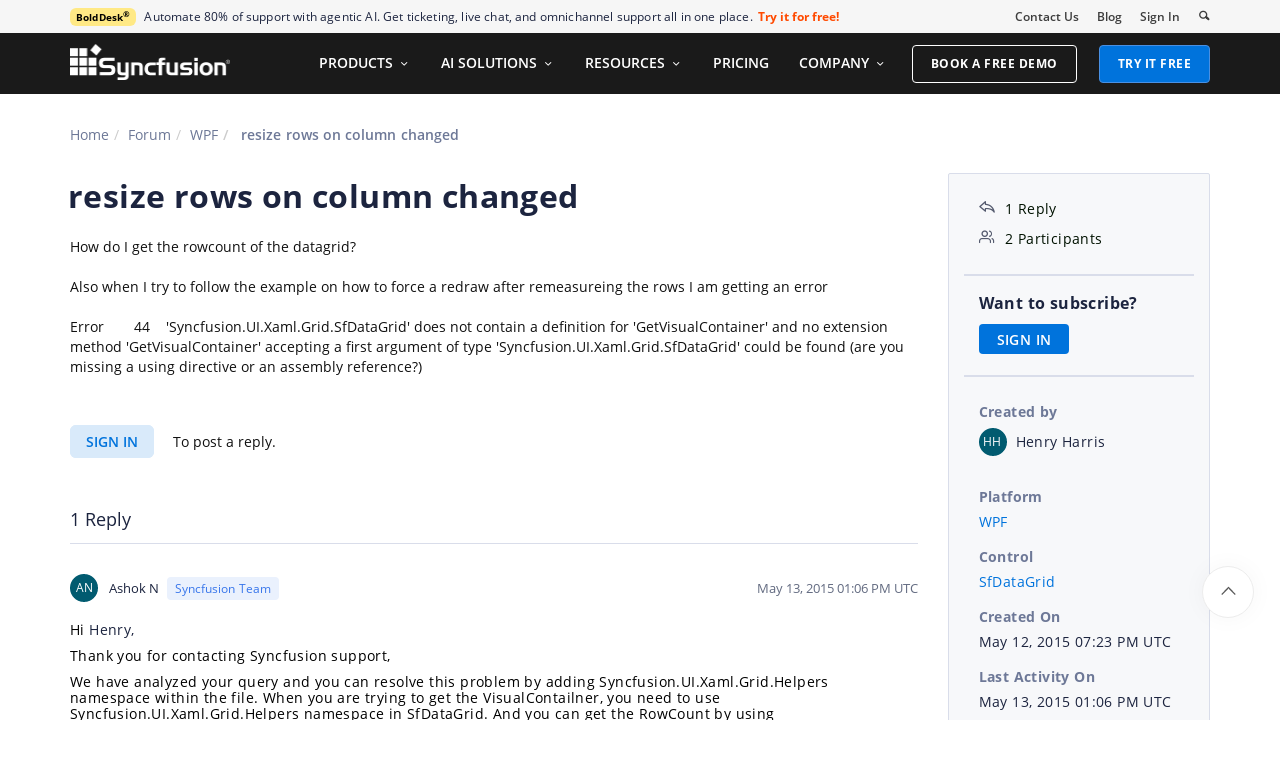

--- FILE ---
content_type: text/css
request_url: https://www.syncfusion.com/forums/css/BootstrapLayout.css?v61
body_size: 20382
content:
/*! -- Stack Pricing -- */
/********************************** Common  Colors ************************************/
/* Font sizes declaration */
/* Font family declaration */
body {
  color: #111;
  font-family: proxima-nova, sans-serif;
}

a {
  color: #0073DC;
  text-decoration: none;
}

a:hover {
  color: #0450C2;
  text-decoration: none;
  cursor: pointer;
}

.btn-custom {
  color: #237AC1;
  border: 1px solid #237AC1;
  outline: none !important;
}

.btn-custom:hover {
  background-color: #237AC1;
  color: #FFFFFF;
}

.btn-custom:focus {
  color: #237AC1;
  background-color: #FFFFFF;
}

.btn-custom:active {
  color: #FFFFFF;
  background-color: #006DB7;
}

#menu-wrapper {
  font-size: 14px;
  font-weight: normal;
}

.bold {
  font-weight: 600;
}

.smaller {
  font-size: 10px;
}

.small {
  font-size: 12px;
}

.error {
  font-size: 13px;
}

.normal {
  font-size: 14px;
}

.medium {
  font-size: 16px;
}

.regular {
  font-size: 18px;
}

.big {
  font-size: 20px;
}

.bigger {
  font-size: 24px;
}

.ultra-big {
  font-size: 40px;
}

p {
  line-height: 25px;
}

@media (max-width: 1279px) and (min-width: 768px) {
  body {
    font-size: 13px;
  }
  .smaller {
    font-size: 9px;
  }
  .small {
    font-size: 11px;
  }
  .medium {
    font-size: 14px;
  }
  .regular {
    font-size: 16px;
  }
  .big {
    font-size: 18px;
  }
  .bigger {
    font-size: 22px;
  }
  .ultra-big {
    font-size: 32px;
  }
  h1, .h1 {
    font-size: 30px !important;
  }
  h2, .h2 {
    font-size: 26px !important;
  }
  h3, .h3 {
    font-size: 20px !important;
  }
  h4, .h4 {
    font-size: 16px !important;
  }
  h5, .h5 {
    font-size: 13px !important;
  }
  h6, .h6 {
    font-size: 11px !important;
  }
  p {
    line-height: 24px;
  }
}
@media (max-width: 767px) {
  body {
    font-size: 11px;
  }
  .smaller {
    font-size: 8px;
  }
  .small {
    font-size: 10px;
  }
  .medium {
    font-size: 12px;
  }
  .regular {
    font-size: 14px;
  }
  .big {
    font-size: 16px;
  }
  .bigger {
    font-size: 20px;
  }
  .ultra-big {
    font-size: 28px;
  }
  h1, .h1 {
    font-size: 26px !important;
  }
  h2, .h2 {
    font-size: 22px !important;
  }
  h3, .h3 {
    font-size: 18px !important;
  }
  h4, .h4 {
    font-size: 14px !important;
  }
  h5, .h5 {
    font-size: 12px !important;
  }
  h6, .h6 {
    font-size: 10px !important;
  }
  p {
    line-height: 20px;
  }
}
#popup-section {
  position: fixed;
  display: none;
  left: 60px;
  bottom: 0px;
  padding: 35px;
  z-index: 1000000;
  width: 275px;
  border-radius: 12px;
  background-image: url("https://cdn.syncfusion.com/content/images/toaster-background.png");
}

#popup-section .right-column .bolddesk-popup-button-section {
  background-color: white !important;
  width: 102px !important;
  position: absolute;
  top: 120px;
  left: 23px;
  padding: 8px 12px;
  border-radius: 4px;
  height: 34px;
}

#popup-section .right-column .bolddesk-popup-button-section:hover {
  background-color: rgba(255, 255, 255, 0.9) !important;
}

#popup-section .popup-close-button .boldbi-embedded-close-icon {
  float: right;
  width: 25px;
  height: 25px;
  cursor: pointer;
  opacity: 1;
  margin-top: -16px;
  margin-right: -16px;
}

#popup-section .popup-close-button .bolddesk-embedded-close-icon {
  float: right;
  width: 25px;
  height: 25px;
  cursor: pointer;
  opacity: 1;
  margin-top: -16px;
  margin-right: -16px;
}

#popup-section .boldbi-embedded-close-icon:hover {
  opacity: 0.6;
}

#popup-section .bolddesk-embedded-close-icon:hover {
  opacity: 0.6;
}

#popup-section .popup-close-button .close-icon:hover {
  opacity: 0.67;
}

#popup-section #close-BoldBIEmbedded {
  width: 48px;
  height: 27px;
  margin-top: -18px;
  margin-right: -35px;
  padding: 7px;
  border-radius: 12px;
}

#popup-section #close-BoldDeskEmbedded {
  width: 27px;
  height: 27px;
  margin-top: -15px !important;
  margin-right: -15px !important;
  padding: 7px;
}

#popup-section .close-icon {
  float: right;
  margin: -23px;
  cursor: pointer;
  width: 13px;
}

.syncfusion-common-popup {
  padding: 25px !important;
  border-radius: 12px;
  width: 320px;
  height: 240px;
  z-index: 101 !important;
}

.syncfusion-common-popup #close-BoldBIEmbedded {
  margin-top: -19px !important;
  margin-right: -19px !important;
  text-align: left !important;
  width: 29px !important;
  height: 25px !important;
}

.syncfusion-common-popup #close-BoldBIEmbedded:hover {
  opacity: 1 !important;
}

.syncfusion-common-popup .right-column {
  text-align: left !important;
}

.syncfusion-common-popup .right-column .popup-button-section {
  padding: 7px 12px !important;
}

.syncfusion-common-popup .right-column .popup-button-section:hover {
  background-color: #E1F6FF !important;
}

.syncfusion-common-popup .right-column .bolddesk-popup-button-section {
  padding: 7px 12px;
}

.syncfusion-common-popup .right-column #syncfusion-popup-image {
  width: 120px;
  height: 120px;
  position: absolute;
  right: 13px;
  top: 114px;
}

.syncfusion-common-popup .right-column #button-BoldBIEmbedded {
  background-color: #FFFFFF !important;
  border-radius: 3px !important;
  width: 100px !important;
  margin-top: 17px !important;
  height: 35px !important;
  width: 94px !important;
}

.syncfusion-common-popup .right-column #button-BoldBIEmbedded .btn__text {
  font-weight: bold !important;
}

.syncfusion-common-popup .right-column #syncfusion-bolddesk-popup-image {
  width: 155px;
  height: 89px;
  position: absolute;
  right: 25px;
  top: 95px;
}

.syncfusion-common-popup .right-column #popup-text {
  margin-left: 0px !important;
  margin-top: 0px !important;
}

.syncfusion-common-popup .right-column #popup-text p {
  margin-bottom: 0px;
  font-size: 16px;
  color: #FFFFFF;
}

.syncfusion-common-popup .right-column #popup-text .sub-text {
  font-size: 11px;
  margin-top: 12px;
  display: block;
  font-weight: 500;
  color: #FFFFFF;
}

.popup-container .left-column {
  display: none;
}

.popup-container .left-column .popup-image-section #popup-image {
  width: auto;
  height: 130px;
}

.popup-container .right-column {
  display: block;
  vertical-align: middle;
  text-align: center;
}

.popup-container .right-column .bold-popup-image-section #bold-popup-image {
  width: 90px;
  height: 31px;
  position: relative;
  top: -15px;
  left: 95px;
}

.popup-container .right-column #syncfusion-popup-image {
  width: 120px;
  height: 120px;
  position: absolute;
  right: 13px;
  top: 114px;
}

.popup-container .right-column .bolddesk-popup-button-section {
  background-color: white !important;
  width: 102px !important;
  position: absolute;
  top: 120px;
  left: 23px;
  padding: 4px 12px;
  border-radius: 4px;
  height: 34px;
  margin-top: 12px;
}

.popup-container .right-column .bolddesk-popup-button-section .btn__text {
  font-size: 13px;
  font-weight: 700;
  color: #2f019e;
  letter-spacing: 0px;
}

.popup-container .right-column .bolddesk-popup-button-section:hover {
  background-color: #b39aea !important;
}

.popup-container .right-column .popup-message-section #popup-heading {
  font-size: 18px;
  line-height: 19px;
  margin-bottom: 8px;
  letter-spacing: -0.09px;
  margin-top: -10px;
  width: 256px;
}

.popup-container .right-column .popup-message-section #popup-text {
  margin-top: -9px;
  font-size: 13px;
  letter-spacing: 0.35px;
  line-height: 21px;
  color: #FFFFFF;
  text-align: left;
  margin-bottom: 0px;
  font-size: 18px !important;
  line-height: 27px;
  margin-left: -8px;
}

.popup-container .right-column .popup-message-section .bolddesk-popup-text .title-text {
  color: white;
  text-align: left;
  top: 28px;
  position: absolute;
  left: 24px;
  font-size: 16px;
  width: 277px;
  font-weight: 700;
  letter-spacing: 0.2px;
  line-height: 26px;
}

.popup-container .right-column .popup-message-section .Ebookstyle {
  font-weight: 600 !important;
}

.popup-container .right-column .popup-message-section .readerstyle {
  color: #FFD637 !important;
  font-weight: 600;
}

.popup-container .right-column .bold-popup-button-section {
  margin-top: 22px !important;
  float: left;
  border-radius: 4px;
  padding: 6px 16px;
  line-height: 1.42857143;
  background-color: #FFFFFF;
  color: #000000;
  margin-left: -8px;
}

.popup-container .right-column .bold-popup-button-section .btn__text {
  font-size: 15px;
  font-weight: 700;
  color: #000000;
  letter-spacing: 0.25px;
}

.popup-container .right-column .bold-popup-button-section:hover {
  background-color: #F2F4FF !important;
}

.popup-container .right-column .popup-button-section {
  width: 151px;
  height: 36px;
  margin-top: 12px;
  border-radius: 22.5px;
  padding: 6px 12px;
  line-height: 1.42857143;
}

.popup-container .right-column .popup-button-section .btn__text {
  font-size: 14px;
  color: #FFFFFF;
  letter-spacing: 0.06px;
  font-weight: 500;
}

.popup-container .right-column .popup-button-section .bolddesk-popup-button-section {
  width: 151px;
  height: 36px;
  margin-top: 12px;
  padding: 5px 12px;
  line-height: 1.42857143;
}

.popup-container .right-column .popup-button-section .bolddesk-popup-button-section .btn__text {
  font-size: 13px;
  font-weight: 700;
  color: #2f019e;
}

.popup-container .right-column .popup-button-section .bolddesk-popup-button-section #button-BoldDeskEmbedded {
  position: absolute;
  top: 120px;
  left: 23px;
}

.popup-container .right-column .popup-button-section:hover {
  opacity: 0.7;
}

@media (min-width: 993px) {
  .bold-popup {
    width: 300px !important;
  }
}
.back-to-top {
  position: fixed;
  width: 3.71428571em;
  height: 3.71428571em;
  background: #FFFFFF;
  border-radius: 50%;
  text-align: center;
  right: 1.85714286em;
  bottom: 3.71428571em;
  padding-top: 12px;
  box-shadow: 0 1px 3px rgba(0, 0, 0, 0.12), 0 1px 2px rgba(0, 0, 0, 0.24);
  box-shadow: 0px 0px 25px 0px rgba(0, 0, 0, 0.04);
  z-index: 99;
  border: 1px solid #ECECEC;
  transition: 0.2s ease-out;
  -webkit-transition: 0.2s ease-out;
  -moz-transition: 0.2s ease-out;
}

.back-to-top i {
  color: #252525;
}

.back-to-top .active:hover {
  transform: translate3d(0, -5px, 0);
  -webkit-transform: translate3d(0, -5px, 0);
}

.back-to-top:not(.active) {
  opacity: 0;
  transform: translate3d(0, 20px, 0);
  -webkit-transform: translate3d(0, 20px, 0);
  pointer-events: none;
}
@keyframes slideInRight {
  from {
    transform: translateX(100%);
  }
  to {
    transform: translateX(0);
  }
}
@keyframes rotation {
  0% {
    transform: rotate(0deg);
  }
  100% {
    transform: rotate(360deg);
  }
}
/*===================Header Section============================*/
@font-face {
  font-family: "Merriweather";
  font-style: italic;
  font-weight: 300;
  src: local("Merriweather Light Italic"), local("Merriweather-LightItalic"), url(https://fonts.gstatic.com/s/merriweather/v20/u-4l0qyriQwlOrhSvowK_l5-eR7lXff4jvo.woff) format("woff");
  font-display: swap;
}
@font-face {
  font-family: "Merriweather";
  font-style: normal;
  font-weight: 300;
  src: local("Merriweather Light"), local("Merriweather-Light"), url(https://fonts.gstatic.com/s/merriweather/v20/u-4n0qyriQwlOrhSvowK_l521wRZWMf8.woff) format("woff");
  font-display: swap;
}
@font-face {
  font-family: "Open Sans";
  font-style: italic;
  font-weight: 400;
  src: local("Open Sans Italic"), local("OpenSans-Italic"), url(https://fonts.gstatic.com/s/opensans/v15/mem6YaGs126MiZpBA-UFUK0Zdcs.woff) format("woff");
  font-display: swap;
}
@font-face {
  font-family: "Open Sans";
  font-style: normal;
  font-weight: 300;
  src: local("Open Sans Light"), local("OpenSans-Light"), url(https://fonts.gstatic.com/s/opensans/v15/mem5YaGs126MiZpBA-UN_r8OUuhv.woff) format("woff");
  font-display: swap;
}
@font-face {
  font-family: "Open Sans";
  font-style: normal;
  font-weight: 400;
  src: local("Open Sans Regular"), local("OpenSans-Regular"), url(https://fonts.gstatic.com/s/opensans/v15/mem8YaGs126MiZpBA-UFVZ0d.woff) format("woff");
  font-display: swap;
}
@font-face {
  font-family: "Open Sans";
  font-style: normal;
  font-weight: 600;
  src: local("Open Sans SemiBold"), local("OpenSans-SemiBold"), url(https://fonts.gstatic.com/s/opensans/v15/mem5YaGs126MiZpBA-UNirkOUuhv.woff) format("woff");
  font-display: swap;
}
@font-face {
  font-family: "Open Sans";
  font-style: normal;
  font-weight: 700;
  src: local("Open Sans Bold"), local("OpenSans-Bold"), url(https://fonts.gstatic.com/s/opensans/v15/mem5YaGs126MiZpBA-UN7rgOUuhv.woff) format("woff");
  font-display: swap;
}
/* cyrillic-ext */
@font-face {
  font-family: "Merriweather";
  font-style: normal;
  font-weight: 300;
  src: local("Merriweather Light"), local("Merriweather-Light"), url(https://fonts.gstatic.com/s/merriweather/v15/ZvcMqxEwPfh2qDWBPxn6nrpPmMW7T3WCII-UZW2GGCw.woff2) format("woff2");
  unicode-range: U+0460-052F, U+20B4, U+2DE0-2DFF, U+A640-A69F;
  font-display: swap;
}
/* cyrillic */
@font-face {
  font-family: "Merriweather";
  font-style: normal;
  font-weight: 300;
  src: local("Merriweather Light"), local("Merriweather-Light"), url(https://fonts.gstatic.com/s/merriweather/v15/ZvcMqxEwPfh2qDWBPxn6nqAAODQ6hKuKTT6yBk7tJss.woff2) format("woff2");
  unicode-range: U+0400-045F, U+0490-0491, U+04B0-04B1, U+2116;
  font-display: swap;
}
/* latin-ext */
@font-face {
  font-family: "Merriweather";
  font-style: normal;
  font-weight: 300;
  src: local("Merriweather Light"), local("Merriweather-Light"), url(https://fonts.gstatic.com/s/merriweather/v15/ZvcMqxEwPfh2qDWBPxn6nhLwFvNxpkIoVzlXSkPSYkA.woff2) format("woff2");
  unicode-range: U+0100-024F, U+1E00-1EFF, U+20A0-20AB, U+20AD-20CF, U+2C60-2C7F, U+A720-A7FF;
  font-display: swap;
}
/* latin */
@font-face {
  font-family: "Merriweather";
  font-style: normal;
  font-weight: 300;
  src: local("Merriweather Light"), local("Merriweather-Light"), url(https://fonts.gstatic.com/s/merriweather/v15/ZvcMqxEwPfh2qDWBPxn6nk4GofcKVZz6wtzX_QUIqsI.woff2) format("woff2");
  unicode-range: U+0000-00FF, U+0131, U+0152-0153, U+02C6, U+02DA, U+02DC, U+2000-206F, U+2074, U+20AC, U+2212, U+2215;
  font-display: swap;
}
/* cyrillic-ext */
@font-face {
  font-family: "Merriweather";
  font-style: italic;
  font-weight: 300;
  src: local("Merriweather Light Italic"), local("Merriweather-LightItalic"), url(https://fonts.gstatic.com/s/merriweather/v15/EYh7Vl4ywhowqULgRdYwIFvxabc8-Ua_u_bDyl2V6ao.woff2) format("woff2");
  unicode-range: U+0460-052F, U+20B4, U+2DE0-2DFF, U+A640-A69F;
  font-display: swap;
}
/* cyrillic */
@font-face {
  font-family: "Merriweather";
  font-style: italic;
  font-weight: 300;
  src: local("Merriweather Light Italic"), local("Merriweather-LightItalic"), url(https://fonts.gstatic.com/s/merriweather/v15/EYh7Vl4ywhowqULgRdYwII_1JgVyIQZ7vlaYT5eo8zo.woff2) format("woff2");
  unicode-range: U+0400-045F, U+0490-0491, U+04B0-04B1, U+2116;
  font-display: swap;
}
/* latin-ext */
@font-face {
  font-family: "Merriweather";
  font-style: italic;
  font-weight: 300;
  src: local("Merriweather Light Italic"), local("Merriweather-LightItalic"), url(https://fonts.gstatic.com/s/merriweather/v15/EYh7Vl4ywhowqULgRdYwIJpID8tihKRMKfpfDQ5OzSE.woff2) format("woff2");
  unicode-range: U+0100-024F, U+1E00-1EFF, U+20A0-20AB, U+20AD-20CF, U+2C60-2C7F, U+A720-A7FF;
  font-display: swap;
}
/* latin */
@font-face {
  font-family: "Merriweather";
  font-style: italic;
  font-weight: 300;
  src: local("Merriweather Light Italic"), local("Merriweather-LightItalic"), url(https://fonts.gstatic.com/s/merriweather/v15/EYh7Vl4ywhowqULgRdYwIHM1hBkL4m68a-ReB_y0NYc.woff2) format("woff2");
  unicode-range: U+0000-00FF, U+0131, U+0152-0153, U+02C6, U+02DA, U+02DC, U+2000-206F, U+2074, U+20AC, U+2212, U+2215;
  font-display: swap;
}
/* cyrillic-ext */
@font-face {
  font-family: "Open Sans";
  font-style: normal;
  font-weight: 300;
  src: local("Open Sans Light"), local("OpenSans-Light"), url(https://fonts.gstatic.com/s/opensans/v13/DXI1ORHCpsQm3Vp6mXoaTa-j2U0lmluP9RWlSytm3ho.woff2) format("woff2");
  unicode-range: U+0460-052F, U+20B4, U+2DE0-2DFF, U+A640-A69F;
  font-display: swap;
}
/* cyrillic */
@font-face {
  font-family: "Open Sans";
  font-style: normal;
  font-weight: 300;
  src: local("Open Sans Light"), local("OpenSans-Light"), url(https://fonts.gstatic.com/s/opensans/v13/DXI1ORHCpsQm3Vp6mXoaTZX5f-9o1vgP2EXwfjgl7AY.woff2) format("woff2");
  unicode-range: U+0400-045F, U+0490-0491, U+04B0-04B1, U+2116;
  font-display: swap;
}
/* greek-ext */
@font-face {
  font-family: "Open Sans";
  font-style: normal;
  font-weight: 300;
  src: local("Open Sans Light"), local("OpenSans-Light"), url(https://fonts.gstatic.com/s/opensans/v13/DXI1ORHCpsQm3Vp6mXoaTRWV49_lSm1NYrwo-zkhivY.woff2) format("woff2");
  unicode-range: U+1F00-1FFF;
  font-display: swap;
}
/* greek */
@font-face {
  font-family: "Open Sans";
  font-style: normal;
  font-weight: 300;
  src: local("Open Sans Light"), local("OpenSans-Light"), url(https://fonts.gstatic.com/s/opensans/v13/DXI1ORHCpsQm3Vp6mXoaTaaRobkAwv3vxw3jMhVENGA.woff2) format("woff2");
  unicode-range: U+0370-03FF;
  font-display: swap;
}
/* vietnamese */
@font-face {
  font-family: "Open Sans";
  font-style: normal;
  font-weight: 300;
  src: local("Open Sans Light"), local("OpenSans-Light"), url(https://fonts.gstatic.com/s/opensans/v13/DXI1ORHCpsQm3Vp6mXoaTf8zf_FOSsgRmwsS7Aa9k2w.woff2) format("woff2");
  unicode-range: U+0102-0103, U+1EA0-1EF9, U+20AB;
  font-display: swap;
}
/* latin-ext */
@font-face {
  font-family: "Open Sans";
  font-style: normal;
  font-weight: 300;
  src: local("Open Sans Light"), local("OpenSans-Light"), url(https://fonts.gstatic.com/s/opensans/v13/DXI1ORHCpsQm3Vp6mXoaTT0LW-43aMEzIO6XUTLjad8.woff2) format("woff2");
  unicode-range: U+0100-024F, U+1E00-1EFF, U+20A0-20AB, U+20AD-20CF, U+2C60-2C7F, U+A720-A7FF;
  font-display: swap;
}
/* latin */
@font-face {
  font-family: "Open Sans";
  font-style: normal;
  font-weight: 300;
  src: local("Open Sans Light"), local("OpenSans-Light"), url(https://fonts.gstatic.com/s/opensans/v13/DXI1ORHCpsQm3Vp6mXoaTegdm0LZdjqr5-oayXSOefg.woff2) format("woff2");
  unicode-range: U+0000-00FF, U+0131, U+0152-0153, U+02C6, U+02DA, U+02DC, U+2000-206F, U+2074, U+20AC, U+2212, U+2215;
  font-display: swap;
}
/* cyrillic-ext */
@font-face {
  font-family: "Open Sans";
  font-style: normal;
  font-weight: 400;
  src: local("Open Sans"), local("OpenSans"), url(https://fonts.gstatic.com/s/opensans/v13/K88pR3goAWT7BTt32Z01mxJtnKITppOI_IvcXXDNrsc.woff2) format("woff2");
  unicode-range: U+0460-052F, U+20B4, U+2DE0-2DFF, U+A640-A69F;
  font-display: swap;
}
/* cyrillic */
@font-face {
  font-family: "Open Sans";
  font-style: normal;
  font-weight: 400;
  src: local("Open Sans"), local("OpenSans"), url(https://fonts.gstatic.com/s/opensans/v13/RjgO7rYTmqiVp7vzi-Q5URJtnKITppOI_IvcXXDNrsc.woff2) format("woff2");
  unicode-range: U+0400-045F, U+0490-0491, U+04B0-04B1, U+2116;
  font-display: swap;
}
/* greek-ext */
@font-face {
  font-family: "Open Sans";
  font-style: normal;
  font-weight: 400;
  src: local("Open Sans"), local("OpenSans"), url(https://fonts.gstatic.com/s/opensans/v13/LWCjsQkB6EMdfHrEVqA1KRJtnKITppOI_IvcXXDNrsc.woff2) format("woff2");
  unicode-range: U+1F00-1FFF;
  font-display: swap;
}
/* greek */
@font-face {
  font-family: "Open Sans";
  font-style: normal;
  font-weight: 400;
  src: local("Open Sans"), local("OpenSans"), url(https://fonts.gstatic.com/s/opensans/v13/xozscpT2726on7jbcb_pAhJtnKITppOI_IvcXXDNrsc.woff2) format("woff2");
  unicode-range: U+0370-03FF;
  font-display: swap;
}
/* vietnamese */
@font-face {
  font-family: "Open Sans";
  font-style: normal;
  font-weight: 400;
  src: local("Open Sans"), local("OpenSans"), url(https://fonts.gstatic.com/s/opensans/v13/59ZRklaO5bWGqF5A9baEERJtnKITppOI_IvcXXDNrsc.woff2) format("woff2");
  unicode-range: U+0102-0103, U+1EA0-1EF9, U+20AB;
  font-display: swap;
}
/* latin-ext */
@font-face {
  font-family: "Open Sans";
  font-style: normal;
  font-weight: 400;
  src: local("Open Sans"), local("OpenSans"), url(https://fonts.gstatic.com/s/opensans/v13/u-WUoqrET9fUeobQW7jkRRJtnKITppOI_IvcXXDNrsc.woff2) format("woff2");
  unicode-range: U+0100-024F, U+1E00-1EFF, U+20A0-20AB, U+20AD-20CF, U+2C60-2C7F, U+A720-A7FF;
  font-display: swap;
}
/* latin */
@font-face {
  font-family: "Open Sans";
  font-style: normal;
  font-weight: 400;
  src: local("Open Sans"), local("OpenSans"), url(https://fonts.gstatic.com/s/opensans/v13/cJZKeOuBrn4kERxqtaUH3VtXRa8TVwTICgirnJhmVJw.woff2) format("woff2");
  unicode-range: U+0000-00FF, U+0131, U+0152-0153, U+02C6, U+02DA, U+02DC, U+2000-206F, U+2074, U+20AC, U+2212, U+2215;
  font-display: swap;
}
/* cyrillic-ext */
@font-face {
  font-family: "Open Sans";
  font-style: normal;
  font-weight: 600;
  src: local("Open Sans Semibold"), local("OpenSans-Semibold"), url(https://fonts.gstatic.com/s/opensans/v13/MTP_ySUJH_bn48VBG8sNSq-j2U0lmluP9RWlSytm3ho.woff2) format("woff2");
  unicode-range: U+0460-052F, U+20B4, U+2DE0-2DFF, U+A640-A69F;
  font-display: swap;
}
/* cyrillic */
@font-face {
  font-family: "Open Sans";
  font-style: normal;
  font-weight: 600;
  src: local("Open Sans Semibold"), local("OpenSans-Semibold"), url(https://fonts.gstatic.com/s/opensans/v13/MTP_ySUJH_bn48VBG8sNSpX5f-9o1vgP2EXwfjgl7AY.woff2) format("woff2");
  unicode-range: U+0400-045F, U+0490-0491, U+04B0-04B1, U+2116;
  font-display: swap;
}
/* greek-ext */
@font-face {
  font-family: "Open Sans";
  font-style: normal;
  font-weight: 600;
  src: local("Open Sans Semibold"), local("OpenSans-Semibold"), url(https://fonts.gstatic.com/s/opensans/v13/MTP_ySUJH_bn48VBG8sNShWV49_lSm1NYrwo-zkhivY.woff2) format("woff2");
  unicode-range: U+1F00-1FFF;
  font-display: swap;
}
/* greek */
@font-face {
  font-family: "Open Sans";
  font-style: normal;
  font-weight: 600;
  src: local("Open Sans Semibold"), local("OpenSans-Semibold"), url(https://fonts.gstatic.com/s/opensans/v13/MTP_ySUJH_bn48VBG8sNSqaRobkAwv3vxw3jMhVENGA.woff2) format("woff2");
  unicode-range: U+0370-03FF;
  font-display: swap;
}
/* vietnamese */
@font-face {
  font-family: "Open Sans";
  font-style: normal;
  font-weight: 600;
  src: local("Open Sans Semibold"), local("OpenSans-Semibold"), url(https://fonts.gstatic.com/s/opensans/v13/MTP_ySUJH_bn48VBG8sNSv8zf_FOSsgRmwsS7Aa9k2w.woff2) format("woff2");
  unicode-range: U+0102-0103, U+1EA0-1EF9, U+20AB;
  font-display: swap;
}
/* latin-ext */
@font-face {
  font-family: "Open Sans";
  font-style: normal;
  font-weight: 600;
  src: local("Open Sans Semibold"), local("OpenSans-Semibold"), url(https://fonts.gstatic.com/s/opensans/v13/MTP_ySUJH_bn48VBG8sNSj0LW-43aMEzIO6XUTLjad8.woff2) format("woff2");
  unicode-range: U+0100-024F, U+1E00-1EFF, U+20A0-20AB, U+20AD-20CF, U+2C60-2C7F, U+A720-A7FF;
  font-display: swap;
}
/* latin */
@font-face {
  font-family: "Open Sans";
  font-style: normal;
  font-weight: 600;
  src: local("Open Sans Semibold"), local("OpenSans-Semibold"), url(https://fonts.gstatic.com/s/opensans/v13/MTP_ySUJH_bn48VBG8sNSugdm0LZdjqr5-oayXSOefg.woff2) format("woff2");
  unicode-range: U+0000-00FF, U+0131, U+0152-0153, U+02C6, U+02DA, U+02DC, U+2000-206F, U+2074, U+20AC, U+2212, U+2215;
  font-display: swap;
}
/* cyrillic-ext */
@font-face {
  font-family: "Open Sans";
  font-style: normal;
  font-weight: 700;
  src: local("Open Sans Bold"), local("OpenSans-Bold"), url(https://fonts.gstatic.com/s/opensans/v13/k3k702ZOKiLJc3WVjuplzK-j2U0lmluP9RWlSytm3ho.woff2) format("woff2");
  unicode-range: U+0460-052F, U+20B4, U+2DE0-2DFF, U+A640-A69F;
  font-display: swap;
}
/* cyrillic */
@font-face {
  font-family: "Open Sans";
  font-style: normal;
  font-weight: 700;
  src: local("Open Sans Bold"), local("OpenSans-Bold"), url(https://fonts.gstatic.com/s/opensans/v13/k3k702ZOKiLJc3WVjuplzJX5f-9o1vgP2EXwfjgl7AY.woff2) format("woff2");
  unicode-range: U+0400-045F, U+0490-0491, U+04B0-04B1, U+2116;
  font-display: swap;
}
/* greek-ext */
@font-face {
  font-family: "Open Sans";
  font-style: normal;
  font-weight: 700;
  src: local("Open Sans Bold"), local("OpenSans-Bold"), url(https://fonts.gstatic.com/s/opensans/v13/k3k702ZOKiLJc3WVjuplzBWV49_lSm1NYrwo-zkhivY.woff2) format("woff2");
  unicode-range: U+1F00-1FFF;
  font-display: swap;
}
/* greek */
@font-face {
  font-family: "Open Sans";
  font-style: normal;
  font-weight: 700;
  src: local("Open Sans Bold"), local("OpenSans-Bold"), url(https://fonts.gstatic.com/s/opensans/v13/k3k702ZOKiLJc3WVjuplzKaRobkAwv3vxw3jMhVENGA.woff2) format("woff2");
  unicode-range: U+0370-03FF;
  font-display: swap;
}
/* vietnamese */
@font-face {
  font-family: "Open Sans";
  font-style: normal;
  font-weight: 700;
  src: local("Open Sans Bold"), local("OpenSans-Bold"), url(https://fonts.gstatic.com/s/opensans/v13/k3k702ZOKiLJc3WVjuplzP8zf_FOSsgRmwsS7Aa9k2w.woff2) format("woff2");
  unicode-range: U+0102-0103, U+1EA0-1EF9, U+20AB;
  font-display: swap;
}
/* latin-ext */
@font-face {
  font-family: "Open Sans";
  font-style: normal;
  font-weight: 700;
  src: local("Open Sans Bold"), local("OpenSans-Bold"), url(https://fonts.gstatic.com/s/opensans/v13/k3k702ZOKiLJc3WVjuplzD0LW-43aMEzIO6XUTLjad8.woff2) format("woff2");
  unicode-range: U+0100-024F, U+1E00-1EFF, U+20A0-20AB, U+20AD-20CF, U+2C60-2C7F, U+A720-A7FF;
  font-display: swap;
}
/* latin */
@font-face {
  font-family: "Open Sans";
  font-style: normal;
  font-weight: 700;
  src: local("Open Sans Bold"), local("OpenSans-Bold"), url(https://fonts.gstatic.com/s/opensans/v13/k3k702ZOKiLJc3WVjuplzOgdm0LZdjqr5-oayXSOefg.woff2) format("woff2");
  unicode-range: U+0000-00FF, U+0131, U+0152-0153, U+02C6, U+02DA, U+02DC, U+2000-206F, U+2074, U+20AC, U+2212, U+2215;
  font-display: swap;
}
/* cyrillic-ext */
@font-face {
  font-family: "Open Sans";
  font-style: italic;
  font-weight: 400;
  src: local("Open Sans Italic"), local("OpenSans-Italic"), url(https://fonts.gstatic.com/s/opensans/v13/xjAJXh38I15wypJXxuGMBjTOQ_MqJVwkKsUn0wKzc2I.woff2) format("woff2");
  unicode-range: U+0460-052F, U+20B4, U+2DE0-2DFF, U+A640-A69F;
  font-display: swap;
}
/* cyrillic */
@font-face {
  font-family: "Open Sans";
  font-style: italic;
  font-weight: 400;
  src: local("Open Sans Italic"), local("OpenSans-Italic"), url(https://fonts.gstatic.com/s/opensans/v13/xjAJXh38I15wypJXxuGMBjUj_cnvWIuuBMVgbX098Mw.woff2) format("woff2");
  unicode-range: U+0400-045F, U+0490-0491, U+04B0-04B1, U+2116;
  font-display: swap;
}
/* greek-ext */
@font-face {
  font-family: "Open Sans";
  font-style: italic;
  font-weight: 400;
  src: local("Open Sans Italic"), local("OpenSans-Italic"), url(https://fonts.gstatic.com/s/opensans/v13/xjAJXh38I15wypJXxuGMBkbcKLIaa1LC45dFaAfauRA.woff2) format("woff2");
  unicode-range: U+1F00-1FFF;
  font-display: swap;
}
/* greek */
@font-face {
  font-family: "Open Sans";
  font-style: italic;
  font-weight: 400;
  src: local("Open Sans Italic"), local("OpenSans-Italic"), url(https://fonts.gstatic.com/s/opensans/v13/xjAJXh38I15wypJXxuGMBmo_sUJ8uO4YLWRInS22T3Y.woff2) format("woff2");
  unicode-range: U+0370-03FF;
  font-display: swap;
}
/* vietnamese */
@font-face {
  font-family: "Open Sans";
  font-style: italic;
  font-weight: 400;
  src: local("Open Sans Italic"), local("OpenSans-Italic"), url(https://fonts.gstatic.com/s/opensans/v13/xjAJXh38I15wypJXxuGMBr6up8jxqWt8HVA3mDhkV_0.woff2) format("woff2");
  unicode-range: U+0102-0103, U+1EA0-1EF9, U+20AB;
  font-display: swap;
}
/* latin-ext */
@font-face {
  font-family: "Open Sans";
  font-style: italic;
  font-weight: 400;
  src: local("Open Sans Italic"), local("OpenSans-Italic"), url(https://fonts.gstatic.com/s/opensans/v13/xjAJXh38I15wypJXxuGMBiYE0-AqJ3nfInTTiDXDjU4.woff2) format("woff2");
  unicode-range: U+0100-024F, U+1E00-1EFF, U+20A0-20AB, U+20AD-20CF, U+2C60-2C7F, U+A720-A7FF;
  font-display: swap;
}
/* latin */
@font-face {
  font-family: "Open Sans";
  font-style: italic;
  font-weight: 400;
  src: local("Open Sans Italic"), local("OpenSans-Italic"), url(https://fonts.gstatic.com/s/opensans/v13/xjAJXh38I15wypJXxuGMBo4P5ICox8Kq3LLUNMylGO4.woff2) format("woff2");
  unicode-range: U+0000-00FF, U+0131, U+0152-0153, U+02C6, U+02DA, U+02DC, U+2000-206F, U+2074, U+20AC, U+2212, U+2215;
  font-display: swap;
}
#menu-wrapper, #footer-warpper, #footer-bottom {
  /* Chrome hack: SVG is rendered more smooth in Windozze. 100% magic, uncomment if you need it. */
  /* Note, that will break hinting! In other OS-es font will be not as sharp as it could be */
  /*
  @media screen and (-webkit-min-device-pixel-ratio:0) {
    @font-face {
      font-family: 'stack-interface';
      src: url('../font/stack-interface.svg?34857618#stack-interface') format('svg');
    }
  }
  */
  /**! 34. Bars **/
  transition: 0.3s ease;
  -webkit-transition: 0.3s ease;
  -moz-transition: 0.15s ease;
}

#menu-wrapper html, #footer-warpper html, #footer-bottom html {
  font-size: 87.5%;
}

@media all and (max-width: 768px) {
  #menu-wrapper html, #footer-warpper html, #footer-bottom html {
    font-size: 81.25%;
  }
}
#menu-wrapper body, #footer-warpper body, #footer-bottom body {
  font-size: 1em;
  line-height: 1.42857143;
  -webkit-font-smoothing: antialiased;
  font-family: "Open Sans", "Helvetica", "Arial", sans-serif;
  color: #666666;
  font-weight: 400;
}

#menu-wrapper .imagebg:not(.image--light) h1,
#menu-wrapper .imagebg:not(.image--light) h2,
#menu-wrapper .imagebg:not(.image--light) h3,
#menu-wrapper .imagebg:not(.image--light) h4,
#menu-wrapper .imagebg:not(.image--light) h5,
#menu-wrapper .imagebg:not(.image--light) h6,
#menu-wrapper .imagebg:not(.image--light) p,
#menu-wrapper .imagebg:not(.image--light) ul,
#menu-wrapper .imagebg:not(.image--light) blockquote, #footer-warpper .imagebg:not(.image--light) h1,
#footer-warpper .imagebg:not(.image--light) h2,
#footer-warpper .imagebg:not(.image--light) h3,
#footer-warpper .imagebg:not(.image--light) h4,
#footer-warpper .imagebg:not(.image--light) h5,
#footer-warpper .imagebg:not(.image--light) h6,
#footer-warpper .imagebg:not(.image--light) p,
#footer-warpper .imagebg:not(.image--light) ul,
#footer-warpper .imagebg:not(.image--light) blockquote, #footer-bottom .imagebg:not(.image--light) h1,
#footer-bottom .imagebg:not(.image--light) h2,
#footer-bottom .imagebg:not(.image--light) h3,
#footer-bottom .imagebg:not(.image--light) h4,
#footer-bottom .imagebg:not(.image--light) h5,
#footer-bottom .imagebg:not(.image--light) h6,
#footer-bottom .imagebg:not(.image--light) p,
#footer-bottom .imagebg:not(.image--light) ul,
#footer-bottom .imagebg:not(.image--light) blockquote {
  color: #fff;
}

#menu-wrapper p + a:not(.btn), #footer-warpper p + a:not(.btn), #footer-bottom p + a:not(.btn) {
  font-size: 0.85714286em;
  line-height: 2.16666667em;
}

#menu-wrapper a, #footer-warpper a, #footer-bottom a {
  color: #4a90e2;
}

#menu-wrapper ul:not([class*=menu]) li > a, #footer-warpper ul:not([class*=menu]) li > a, #footer-bottom ul:not([class*=menu]) li > a {
  font-weight: normal;
}

#menu-wrapper ul:not([class*=menu]) li > a:hover, #footer-warpper ul:not([class*=menu]) li > a:hover, #footer-bottom ul:not([class*=menu]) li > a:hover {
  text-decoration: none;
}

#menu-wrapper span.h1:not(.inline-block),
#menu-wrapper span.h2:not(.inline-block),
#menu-wrapper span.h3:not(.inline-block),
#menu-wrapper span.h4:not(.inline-block),
#menu-wrapper span.h5:not(.inline-block),
#menu-wrapper span.h6:not(.inline-block), #footer-warpper span.h1:not(.inline-block),
#footer-warpper span.h2:not(.inline-block),
#footer-warpper span.h3:not(.inline-block),
#footer-warpper span.h4:not(.inline-block),
#footer-warpper span.h5:not(.inline-block),
#footer-warpper span.h6:not(.inline-block), #footer-bottom span.h1:not(.inline-block),
#footer-bottom span.h2:not(.inline-block),
#footer-bottom span.h3:not(.inline-block),
#footer-bottom span.h4:not(.inline-block),
#footer-bottom span.h5:not(.inline-block),
#footer-bottom span.h6:not(.inline-block) {
  display: block;
}

#menu-wrapper [class*=imagebg]:not(.image--light) p, #footer-warpper [class*=imagebg]:not(.image--light) p, #footer-bottom [class*=imagebg]:not(.image--light) p {
  opacity: 0.9;
}

#menu-wrapper .height-100,
#menu-wrapper .height-90,
#menu-wrapper .height-80,
#menu-wrapper .height-70,
#menu-wrapper .height-60,
#menu-wrapper .height-50,
#menu-wrapper .height-40,
#menu-wrapper .height-30,
#menu-wrapper .height-20,
#menu-wrapper .height-10, #footer-warpper .height-100,
#footer-warpper .height-90,
#footer-warpper .height-80,
#footer-warpper .height-70,
#footer-warpper .height-60,
#footer-warpper .height-50,
#footer-warpper .height-40,
#footer-warpper .height-30,
#footer-warpper .height-20,
#footer-warpper .height-10, #footer-bottom .height-100,
#footer-bottom .height-90,
#footer-bottom .height-80,
#footer-bottom .height-70,
#footer-bottom .height-60,
#footer-bottom .height-50,
#footer-bottom .height-40,
#footer-bottom .height-30,
#footer-bottom .height-20,
#footer-bottom .height-10 {
  height: auto;
  padding: 4em 0;
}

@media all and (max-width: 767px) {
  #menu-wrapper .height-100,
  #menu-wrapper .height-90,
  #menu-wrapper .height-80,
  #menu-wrapper .height-70,
  #menu-wrapper .height-60,
  #menu-wrapper .height-50,
  #menu-wrapper .height-40,
  #menu-wrapper .height-30,
  #menu-wrapper .height-20,
  #menu-wrapper .height-10, #footer-warpper .height-100,
  #footer-warpper .height-90,
  #footer-warpper .height-80,
  #footer-warpper .height-70,
  #footer-warpper .height-60,
  #footer-warpper .height-50,
  #footer-warpper .height-40,
  #footer-warpper .height-30,
  #footer-warpper .height-20,
  #footer-warpper .height-10, #footer-bottom .height-100,
  #footer-bottom .height-90,
  #footer-bottom .height-80,
  #footer-bottom .height-70,
  #footer-bottom .height-60,
  #footer-bottom .height-50,
  #footer-bottom .height-40,
  #footer-bottom .height-30,
  #footer-bottom .height-20,
  #footer-bottom .height-10 {
    height: auto;
    padding: 4em 0;
  }
}
@media all and (min-height: 600px) and (min-width: 767px) {
  #menu-wrapper .height-10, #footer-warpper .height-10, #footer-bottom .height-10 {
    height: 10vh;
  }
  #menu-wrapper .height-20, #footer-warpper .height-20, #footer-bottom .height-20 {
    height: 20vh;
  }
  #menu-wrapper .height-30, #footer-warpper .height-30, #footer-bottom .height-30 {
    height: 30vh;
  }
  #menu-wrapper .height-40, #footer-warpper .height-40, #footer-bottom .height-40 {
    height: 40vh;
  }
  #menu-wrapper .height-50, #footer-warpper .height-50, #footer-bottom .height-50 {
    height: 50vh;
  }
  #menu-wrapper .height-60, #footer-warpper .height-60, #footer-bottom .height-60 {
    height: 60vh;
  }
  #menu-wrapper .height-70, #footer-warpper .height-70, #footer-bottom .height-70 {
    height: 70vh;
  }
  #menu-wrapper .height-90, #footer-warpper .height-90, #footer-bottom .height-90 {
    height: 90vh;
  }
  #menu-wrapper .height-100, #footer-warpper .height-100, #footer-bottom .height-100 {
    height: 100vh;
  }
}
#menu-wrapper .lead, #footer-warpper .lead, #footer-bottom .lead {
  font-weight: 400;
  color: #808080;
}

#menu-wrapper .lead:not(:last-child), #footer-warpper .lead:not(:last-child), #footer-bottom .lead:not(:last-child) {
  margin-bottom: 1.3684210526em;
}

#menu-wrapper .lead + .btn:last-child, #footer-warpper .lead + .btn:last-child, #footer-bottom .lead + .btn:last-child {
  margin-top: 0.92857143em;
}

#menu-wrapper p.lead img, #footer-warpper p.lead img, #footer-bottom p.lead img {
  max-height: 1.68421053em;
}

#menu-wrapper h1,
#menu-wrapper h2,
#menu-wrapper h3,
#menu-wrapper h4,
#menu-wrapper h5,
#menu-wrapper h6,
#menu-wrapper p,
#menu-wrapper ul,
#menu-wrapper a, #footer-warpper h1,
#footer-warpper h2,
#footer-warpper h3,
#footer-warpper h4,
#footer-warpper h5,
#footer-warpper h6,
#footer-warpper p,
#footer-warpper ul,
#footer-warpper a, #footer-bottom h1,
#footer-bottom h2,
#footer-bottom h3,
#footer-bottom h4,
#footer-bottom h5,
#footer-bottom h6,
#footer-bottom p,
#footer-bottom ul,
#footer-bottom a {
  margin: 0;
  padding: 0;
}

#menu-wrapper h2,
#menu-wrapper h3,
#menu-wrapper h4,
#menu-wrapper h5,
#menu-wrapper h6,
#menu-wrapper .h1,
#menu-wrapper .h2,
#menu-wrapper .h3,
#menu-wrapper .h4,
#menu-wrapper .h5,
#menu-wrapper .h6, #footer-warpper h2,
#footer-warpper h3,
#footer-warpper h4,
#footer-warpper h5,
#footer-warpper h6,
#footer-warpper .h1,
#footer-warpper .h2,
#footer-warpper .h3,
#footer-warpper .h4,
#footer-warpper .h5,
#footer-warpper .h6, #footer-bottom h2,
#footer-bottom h3,
#footer-bottom h4,
#footer-bottom h5,
#footer-bottom h6,
#footer-bottom .h1,
#footer-bottom .h2,
#footer-bottom .h3,
#footer-bottom .h4,
#footer-bottom .h5,
#footer-bottom .h6 {
  font-family: "Open Sans", "Helvetica", "Arial", sans-serif;
  font-weight: 300;
  font-variant-ligatures: common-ligatures;
  margin-top: 0;
  margin-bottom: 0;
}

#menu-wrapper h2,
#menu-wrapper .h2, #footer-warpper h2,
#footer-warpper .h2, #footer-bottom h2,
#footer-bottom .h2 {
  font-size: 2.35714286em;
  line-height: 1.36363636em;
}

#menu-wrapper h3,
#menu-wrapper .h3, #footer-warpper h3,
#footer-warpper .h3, #footer-bottom h3,
#footer-bottom .h3 {
  font-size: 1.78571429em;
  line-height: 1.5em;
}

#menu-wrapper h4,
#menu-wrapper .h4, #footer-warpper h4,
#footer-warpper .h4, #footer-bottom h4,
#footer-bottom .h4 {
  font-size: 1.35714286em;
  line-height: 1.68421053em;
}

#menu-wrapper h5,
#menu-wrapper .h5, #footer-warpper h5,
#footer-warpper .h5, #footer-bottom h5,
#footer-bottom .h5 {
  font-size: 1em;
  line-height: 1.85714286em;
}

#menu-wrapper h6,
#menu-wrapper .h6, #footer-warpper h6,
#footer-warpper .h6, #footer-bottom h6,
#footer-bottom .h6 {
  font-size: 0.85714286em;
  line-height: 2.16666667em;
}

#menu-wrapper .lead, #footer-warpper .lead, #footer-bottom .lead {
  font-size: 1.35714286em;
  line-height: 1.68421053em;
}

@media all and (max-width: 767px) {
  #menu-wrapper h1,
  #menu-wrapper .h1, #footer-warpper h1,
  #footer-warpper .h1, #footer-bottom h1,
  #footer-bottom .h1 {
    font-size: 2.35714286em;
    line-height: 1.36363636em;
  }
  #menu-wrapper h2,
  #menu-wrapper .h2, #footer-warpper h2,
  #footer-warpper .h2, #footer-bottom h2,
  #footer-bottom .h2 {
    font-size: 1.78571429em;
    line-height: 1.5em;
  }
  #menu-wrapper h3,
  #menu-wrapper .h3, #footer-warpper h3,
  #footer-warpper .h3, #footer-bottom h3,
  #footer-bottom .h3 {
    font-size: 1.35714286em;
    line-height: 1.85714286em;
  }
  #menu-wrapper .lead, #footer-warpper .lead, #footer-bottom .lead {
    font-size: 1.35714286em;
    line-height: 1.68421053em;
  }
}
#menu-wrapper p,
#menu-wrapper ul,
#menu-wrapper ol,
#menu-wrapper pre,
#menu-wrapper table,
#menu-wrapper blockquote, #footer-warpper p,
#footer-warpper ul,
#footer-warpper ol,
#footer-warpper pre,
#footer-warpper table,
#footer-warpper blockquote, #footer-bottom p,
#footer-bottom ul,
#footer-bottom ol,
#footer-bottom pre,
#footer-bottom table,
#footer-bottom blockquote {
  margin-bottom: 0.85714286em;
}

#menu-wrapper a:hover,
#menu-wrapper a:focus,
#menu-wrapper a:active, #footer-warpper a:hover,
#footer-warpper a:focus,
#footer-warpper a:active, #footer-bottom a:hover,
#footer-bottom a:focus,
#footer-bottom a:active {
  text-decoration: none;
  outline: none;
}

#menu-wrapper h1,
#menu-wrapper .h1, #footer-warpper h1,
#footer-warpper .h1, #footer-bottom h1,
#footer-bottom .h1 {
  letter-spacing: -0.01em;
}

#menu-wrapper h1:not(:last-child),
#menu-wrapper .h1:not(:last-child), #footer-warpper h1:not(:last-child),
#footer-warpper .h1:not(:last-child), #footer-bottom h1:not(:last-child),
#footer-bottom .h1:not(:last-child) {
  margin-bottom: 0.5909090909em;
}

#menu-wrapper h2,
#menu-wrapper .h2, #footer-warpper h2,
#footer-warpper .h2, #footer-bottom h2,
#footer-bottom .h2 {
  margin-bottom: 0.7878787879em;
}

#menu-wrapper h3,
#menu-wrapper .h3, #footer-warpper h3,
#footer-warpper .h3, #footer-bottom h3,
#footer-bottom .h3 {
  margin-bottom: 1.04em;
}

#menu-wrapper h3 strong,
#menu-wrapper .h3 strong, #footer-warpper h3 strong,
#footer-warpper .h3 strong, #footer-bottom h3 strong,
#footer-bottom .h3 strong {
  font-weight: 400;
}

#menu-wrapper blockquote, #footer-warpper blockquote, #footer-bottom blockquote {
  font-family: "Merriweather", serif;
  font-style: italic;
  font-weight: 300;
}

#menu-wrapper blockquote:not(:last-child), #footer-warpper blockquote:not(:last-child), #footer-bottom blockquote:not(:last-child) {
  margin-bottom: 1.04em;
}

#menu-wrapper blockquote > p, #footer-warpper blockquote > p, #footer-bottom blockquote > p {
  font-size: 1em !important;
}

#menu-wrapper h4,
#menu-wrapper .h4, #footer-warpper h4,
#footer-warpper .h4, #footer-bottom h4,
#footer-bottom .h4 {
  margin-bottom: 1.3684210526em;
  font-weight: 400;
}

#menu-wrapper h4.inline-block + .h4.inline-block:not(.typed-text),
#menu-wrapper .h4.inline-block + .h4.inline-block:not(.typed-text), #footer-warpper h4.inline-block + .h4.inline-block:not(.typed-text),
#footer-warpper .h4.inline-block + .h4.inline-block:not(.typed-text), #footer-bottom h4.inline-block + .h4.inline-block:not(.typed-text),
#footer-bottom .h4.inline-block + .h4.inline-block:not(.typed-text) {
  margin-left: 0.6842105263em;
}

#menu-wrapper h5,
#menu-wrapper .h5, #footer-warpper h5,
#footer-warpper .h5, #footer-bottom h5,
#footer-bottom .h5 {
  font-weight: 600;
}

#menu-wrapper h6,
#menu-wrapper .h6, #footer-warpper h6,
#footer-warpper .h6, #footer-bottom h6,
#footer-bottom .h6 {
  font-weight: 700;
}

#menu-wrapper h6:not(:last-child),
#menu-wrapper .h6:not(:last-child), #footer-warpper h6:not(:last-child),
#footer-warpper .h6:not(:last-child), #footer-bottom h6:not(:last-child),
#footer-bottom .h6:not(:last-child) {
  margin-bottom: 2.1666666667em;
}

#menu-wrapper h6.type--uppercase,
#menu-wrapper .h6.type--uppercase, #footer-warpper h6.type--uppercase,
#footer-warpper .h6.type--uppercase, #footer-bottom h6.type--uppercase,
#footer-bottom .h6.type--uppercase {
  letter-spacing: 1px;
  margin-right: -1px;
}

#menu-wrapper img, #footer-warpper img, #footer-bottom img {
  max-width: 100%;
  margin-bottom: 1.85714286em;
}

#menu-wrapper img:last-child, #footer-warpper img:last-child, #footer-bottom img:last-child {
  margin-bottom: 0;
}

#menu-wrapper section, #footer-warpper section, #footer-bottom section {
  padding-top: 6em;
  padding-bottom: 5em;
}

#menu-wrapper section:not(.unpad):not(.imagebg):not([class*=bg--]):not(.imageblock):not(.unpad--bottom):not(.border--bottom):not(.space--xxs) + section:not(.unpad):not(.imagebg):not([class*=bg--]):not(.imageblock):not(.border--bottom):not(.space--xxs), #footer-warpper section:not(.unpad):not(.imagebg):not([class*=bg--]):not(.imageblock):not(.unpad--bottom):not(.border--bottom):not(.space--xxs) + section:not(.unpad):not(.imagebg):not([class*=bg--]):not(.imageblock):not(.border--bottom):not(.space--xxs), #footer-bottom section:not(.unpad):not(.imagebg):not([class*=bg--]):not(.imageblock):not(.unpad--bottom):not(.border--bottom):not(.space--xxs) + section:not(.unpad):not(.imagebg):not([class*=bg--]):not(.imageblock):not(.border--bottom):not(.space--xxs) {
  padding-top: 0;
}

#menu-wrapper section:not(.unpad):not(.imagebg):not([class*=bg--]):not(.imageblock):not(.unpad--bottom):not(.border--bottom) + footer:not(.unpad):not(.imagebg):not([class*=bg--]):not(.imageblock):not(.unpad--bottom):not(.border--bottom), #footer-warpper section:not(.unpad):not(.imagebg):not([class*=bg--]):not(.imageblock):not(.unpad--bottom):not(.border--bottom) + footer:not(.unpad):not(.imagebg):not([class*=bg--]):not(.imageblock):not(.unpad--bottom):not(.border--bottom), #footer-bottom section:not(.unpad):not(.imagebg):not([class*=bg--]):not(.imageblock):not(.unpad--bottom):not(.border--bottom) + footer:not(.unpad):not(.imagebg):not([class*=bg--]):not(.imageblock):not(.unpad--bottom):not(.border--bottom) {
  padding-top: 0;
}

#menu-wrapper section.border--bottom:not([data-gradient-bg]), #footer-warpper section.border--bottom:not([data-gradient-bg]), #footer-bottom section.border--bottom:not([data-gradient-bg]) {
  border-bottom: 1px solid #ececec;
}

#menu-wrapper section.unpad, #footer-warpper section.unpad, #footer-bottom section.unpad {
  overflow: hidden;
}

#menu-wrapper section.text-center div[class*=col-]:first-child:last-child, #footer-warpper section.text-center div[class*=col-]:first-child:last-child, #footer-bottom section.text-center div[class*=col-]:first-child:last-child {
  margin: 0 auto;
  float: none;
}

@media all and (max-width: 767px) {
  #menu-wrapper section, #footer-warpper section, #footer-bottom section {
    padding: 3.57142857em 0;
  }
}
#menu-wrapper .back-to-top, #footer-warpper .back-to-top, #footer-bottom .back-to-top {
  position: fixed;
  width: 3.71428571em;
  height: 3.71428571em;
  background: #fff;
  border-radius: 50%;
  text-align: center;
  right: 1.85714286em;
  bottom: 3.71428571em;
  padding-top: 12px;
  box-shadow: 0 1px 3px rgba(0, 0, 0, 0.12), 0 1px 2px rgba(0, 0, 0, 0.24);
  box-shadow: 0px 0px 25px 0px rgba(0, 0, 0, 0.04);
  z-index: 99;
  border: 1px solid #ececec;
  transition: 0.2s ease-out;
  -webkit-transition: 0.2s ease-out;
  -moz-transition: 0.2s ease-out;
}

#menu-wrapper .back-to-top i, #footer-warpper .back-to-top i, #footer-bottom .back-to-top i {
  color: #252525;
}

#menu-wrapper .back-to-top .active:hover, #footer-warpper .back-to-top .active:hover, #footer-bottom .back-to-top .active:hover {
  transform: translate3d(0, -5px, 0);
  -webkit-transform: translate3d(0, -5px, 0);
}

#menu-wrapper .back-to-top:not(.active), #footer-warpper .back-to-top:not(.active), #footer-bottom .back-to-top:not(.active) {
  opacity: 0;
  transform: translate3d(0, 20px, 0);
  -webkit-transform: translate3d(0, 20px, 0);
  pointer-events: none;
}

#menu-wrapper .btn--primary,
#menu-wrapper .btn--primary:visited, #footer-warpper .btn--primary,
#footer-warpper .btn--primary:visited, #footer-bottom .btn--primary,
#footer-bottom .btn--primary:visited {
  background: #4a90e2;
  border-color: #4a90e2;
}

#menu-wrapper .btn--primary .btn__text,
#menu-wrapper .btn--primary:visited .btn__text, #footer-warpper .btn--primary .btn__text,
#footer-warpper .btn--primary:visited .btn__text, #footer-bottom .btn--primary .btn__text,
#footer-bottom .btn--primary:visited .btn__text {
  color: #fff;
}

#menu-wrapper .btn--primary i,
#menu-wrapper .btn--primary:visited i, #footer-warpper .btn--primary i,
#footer-warpper .btn--primary:visited i, #footer-bottom .btn--primary i,
#footer-bottom .btn--primary:visited i {
  color: #fff;
}

#menu-wrapper .btn--primary:hover, #footer-warpper .btn--primary:hover, #footer-bottom .btn--primary:hover {
  background: #609de6;
}

#menu-wrapper .btn--primary:active, #footer-warpper .btn--primary:active, #footer-bottom .btn--primary:active {
  background: #3483de;
}

#menu-wrapper .btn--primary-2,
#menu-wrapper .btn--primary-2:visited, #footer-warpper .btn--primary-2,
#footer-warpper .btn--primary-2:visited, #footer-bottom .btn--primary-2,
#footer-bottom .btn--primary-2:visited {
  background: #465773;
  border-color: #465773;
}

#menu-wrapper .btn--primary-2 .btn__text,
#menu-wrapper .btn--primary-2:visited .btn__text, #footer-warpper .btn--primary-2 .btn__text,
#footer-warpper .btn--primary-2:visited .btn__text, #footer-bottom .btn--primary-2 .btn__text,
#footer-bottom .btn--primary-2:visited .btn__text {
  color: #fff;
}

#menu-wrapper .btn--primary-2:hover, #footer-warpper .btn--primary-2:hover, #footer-bottom .btn--primary-2:hover {
  background: #506383;
}

#menu-wrapper .btn--primary-2:active, #footer-warpper .btn--primary-2:active, #footer-bottom .btn--primary-2:active {
  background: #3c4b63;
}

#menu-wrapper .btn--sm, #footer-warpper .btn--sm, #footer-bottom .btn--sm {
  padding-top: 0.30952381em;
  padding-bottom: 0.30952381em;
  padding-right: 1.85714286em;
  padding-left: 1.85714286em;
}

#menu-wrapper .btn .btn--sm + .btn--sm, #footer-warpper .btn .btn--sm + .btn--sm, #footer-bottom .btn .btn--sm + .btn--sm {
  margin-left: 0.92857143em;
}

#menu-wrapper .type--uppercase, #footer-warpper .type--uppercase, #footer-bottom .type--uppercase {
  text-transform: uppercase;
}

#menu-wrapper .btn.type--uppercase, #footer-warpper .btn.type--uppercase, #footer-bottom .btn.type--uppercase {
  letter-spacing: 0.5px;
}

#menu-wrapper .boxed, #footer-warpper .boxed, #footer-bottom .boxed {
  position: relative;
  overflow: hidden;
  padding: 1.85714286em;
  margin-bottom: 30px;
  border-radius: 6px;
}

#menu-wrapper .boxed.boxed--lg, #footer-warpper .boxed.boxed--lg, #footer-bottom .boxed.boxed--lg {
  padding: 2.78571429em;
}

#menu-wrapper .boxed.boxed--border, #footer-warpper .boxed.boxed--border, #footer-bottom .boxed.boxed--border {
  border: 1px solid #ececec;
}

#menu-wrapper .boxed > div[class*=col-]:first-child:not(.boxed), #footer-warpper .boxed > div[class*=col-]:first-child:not(.boxed), #footer-bottom .boxed > div[class*=col-]:first-child:not(.boxed) {
  padding-left: 0;
}

#menu-wrapper .boxed > div[class*=col-]:last-child:not(.boxed), #footer-warpper .boxed > div[class*=col-]:last-child:not(.boxed), #footer-bottom .boxed > div[class*=col-]:last-child:not(.boxed) {
  padding-right: 0;
}

@media all and (max-width: 767px) {
  #menu-wrapper .boxed, #footer-warpper .boxed, #footer-bottom .boxed {
    padding: 1.23809524em;
    margin-bottom: 15px;
  }
  #menu-wrapper .boxed div[class*=col-]:not(.boxed), #footer-warpper .boxed div[class*=col-]:not(.boxed), #footer-bottom .boxed div[class*=col-]:not(.boxed) {
    padding: 0;
  }
  #menu-wrapper .boxed.boxed--lg, #footer-warpper .boxed.boxed--lg, #footer-bottom .boxed.boxed--lg {
    padding: 1.23809524em;
  }
  #menu-wrapper .boxed:last-child, #footer-warpper .boxed:last-child, #footer-bottom .boxed:last-child {
    margin-bottom: 15px;
  }
}
#menu-wrapper .icon--lg, #footer-warpper .icon--lg, #footer-bottom .icon--lg {
  font-size: 5.57142857em;
}

#menu-wrapper .icon:not(.block), #footer-warpper .icon:not(.block), #footer-bottom .icon:not(.block) {
  display: inline-block;
}

#menu-wrapper .feature-3 img, #footer-warpper .feature-3 img, #footer-bottom .feature-3 img {
  margin-bottom: 0.1666666667em;
}

@media all and (min-width: 768px) {
  #menu-wrapper .mt--3, #footer-warpper .mt--3, #footer-bottom .mt--3 {
    margin-top: 5.57142857em;
  }
}
@media all and (max-width: 990px) {
  #menu-wrapper .mt--3, #footer-warpper .mt--3, #footer-bottom .mt--3 {
    margin-top: 2.78571429em;
  }
}
#menu-wrapper [class^=stack-]:before, #menu-wrapper [class*=" stack-"]:before, #footer-warpper [class^=stack-]:before, #footer-warpper [class*=" stack-"]:before, #footer-bottom [class^=stack-]:before, #footer-bottom [class*=" stack-"]:before {
  font-family: "stack-interface";
  font-style: normal;
  font-weight: normal;
  speak: none;
  display: inline-block;
  text-decoration: inherit;
  width: 1em;
  margin-right: 0.2em;
  text-align: center;
  /* opacity: .8; */
  /* For safety - reset parent styles, that can break glyph codes*/
  font-variant: normal;
  text-transform: none;
  /* fix buttons height, for twitter bootstrap */
  line-height: 1em;
  /* Animation center compensation - margins should be symmetric */
  /* remove if not needed */
  margin-left: 0.2em;
  /* you can be more comfortable with increased icons size */
  /* font-size: 120%; */
  /* Font smoothing. That was taken from TWBS */
  -webkit-font-smoothing: antialiased;
  /* Uncomment for 3D effect */
  /* text-shadow: 1px 1px 1px rgba(127, 127, 127, 0.3); */
}

#menu-wrapper input[type],
#menu-wrapper textarea,
#menu-wrapper select, #footer-warpper input[type],
#footer-warpper textarea,
#footer-warpper select, #footer-bottom input[type],
#footer-bottom textarea,
#footer-bottom select {
  -webkit-appearance: none;
  background: #fcfcfc;
  padding: 0.46428571em;
  border-radius: 6px;
  border: 1px solid #ececec;
}

#menu-wrapper input[type]:focus,
#menu-wrapper textarea:focus,
#menu-wrapper select:focus, #footer-warpper input[type]:focus,
#footer-warpper textarea:focus,
#footer-warpper select:focus, #footer-bottom input[type]:focus,
#footer-bottom textarea:focus,
#footer-bottom select:focus {
  outline: none;
}

#menu-wrapper input[type]:active,
#menu-wrapper textarea:active,
#menu-wrapper select:active, #footer-warpper input[type]:active,
#footer-warpper textarea:active,
#footer-warpper select:active, #footer-bottom input[type]:active,
#footer-bottom textarea:active,
#footer-bottom select:active {
  outline: none;
}

#menu-wrapper input[type]::-webkit-input-placeholder,
#menu-wrapper textarea::-webkit-input-placeholder,
#menu-wrapper select::-webkit-input-placeholder, #footer-warpper input[type]::-webkit-input-placeholder,
#footer-warpper textarea::-webkit-input-placeholder,
#footer-warpper select::-webkit-input-placeholder, #footer-bottom input[type]::-webkit-input-placeholder,
#footer-bottom textarea::-webkit-input-placeholder,
#footer-bottom select::-webkit-input-placeholder {
  color: #b3b3b3;
  font-size: 1.14285714em;
}

#menu-wrapper input[type]:-moz-placeholder,
#menu-wrapper textarea:-moz-placeholder,
#menu-wrapper select:-moz-placeholder, #footer-warpper input[type]:-moz-placeholder,
#footer-warpper textarea:-moz-placeholder,
#footer-warpper select:-moz-placeholder, #footer-bottom input[type]:-moz-placeholder,
#footer-bottom textarea:-moz-placeholder,
#footer-bottom select:-moz-placeholder {
  /* Firefox 18- */
  color: #b3b3b3;
  font-size: 1.14285714em;
}

#menu-wrapper input[type]::-moz-placeholder,
#menu-wrapper textarea::-moz-placeholder,
#menu-wrapper select::-moz-placeholder, #footer-warpper input[type]::-moz-placeholder,
#footer-warpper textarea::-moz-placeholder,
#footer-warpper select::-moz-placeholder, #footer-bottom input[type]::-moz-placeholder,
#footer-bottom textarea::-moz-placeholder,
#footer-bottom select::-moz-placeholder {
  /* Firefox 19+ */
  color: #b3b3b3;
  font-size: 1.14285714em;
}

#menu-wrapper input[type]:-ms-input-placeholder,
#menu-wrapper textarea:-ms-input-placeholder,
#menu-wrapper select:-ms-input-placeholder, #footer-warpper input[type]:-ms-input-placeholder,
#footer-warpper textarea:-ms-input-placeholder,
#footer-warpper select:-ms-input-placeholder, #footer-bottom input[type]:-ms-input-placeholder,
#footer-bottom textarea:-ms-input-placeholder,
#footer-bottom select:-ms-input-placeholder {
  color: #b3b3b3;
  font-size: 1.14285714em;
}

#menu-wrapper input[type] + input[type],
#menu-wrapper input[type] + .input-checkbox,
#menu-wrapper input[type] + button,
#menu-wrapper input[type] + .input-select, #footer-warpper input[type] + input[type],
#footer-warpper input[type] + .input-checkbox,
#footer-warpper input[type] + button,
#footer-warpper input[type] + .input-select, #footer-bottom input[type] + input[type],
#footer-bottom input[type] + .input-checkbox,
#footer-bottom input[type] + button,
#footer-bottom input[type] + .input-select {
  margin-top: 0.92857143em;
}

#menu-wrapper input[type],
#menu-wrapper select,
#menu-wrapper textarea, #footer-warpper input[type],
#footer-warpper select,
#footer-warpper textarea, #footer-bottom input[type],
#footer-bottom select,
#footer-bottom textarea {
  padding-left: 0.92857143em;
  padding-top: 0.52857143em;
}

#menu-wrapper input[type]:focus,
#menu-wrapper select:focus,
#menu-wrapper textarea:focus, #footer-warpper input[type]:focus,
#footer-warpper select:focus,
#footer-warpper textarea:focus, #footer-bottom input[type]:focus,
#footer-bottom select:focus,
#footer-bottom textarea:focus {
  border-color: #76abe9;
}

#menu-wrapper .btn--stack, #footer-warpper .btn--stack, #footer-bottom .btn--stack {
  font-family: "Open Sans", "Helvetica", "Arial", sans-serif;
  transition: 0.1s linear;
  -webkit-transition: 0.1s linear;
  -moz-transition: 0.1s linear;
  border-radius: 6px;
  padding-top: 0.46428571em;
  padding-bottom: 0.46428571em;
  padding-right: 2.78571429em;
  padding-left: 2.78571429em;
  border: 1px solid #252525;
  border-width: 1px;
  font-size: inherit;
  line-height: 1.85714286em;
}

#menu-wrapper .btn--primary,
#menu-wrapper .btn--primary:visited, #footer-warpper .btn--primary,
#footer-warpper .btn--primary:visited, #footer-bottom .btn--primary,
#footer-bottom .btn--primary:visited {
  background: #4a90e2;
  border-color: #4a90e2;
}

#menu-wrapper .btn--primary .btn__text,
#menu-wrapper .btn--primary:visited .btn__text, #footer-warpper .btn--primary .btn__text,
#footer-warpper .btn--primary:visited .btn__text, #footer-bottom .btn--primary .btn__text,
#footer-bottom .btn--primary:visited .btn__text {
  color: #fff;
}

#menu-wrapper .btn--primary .btn__text i,
#menu-wrapper .btn--primary:visited .btn__text i, #footer-warpper .btn--primary .btn__text i,
#footer-warpper .btn--primary:visited .btn__text i, #footer-bottom .btn--primary .btn__text i,
#footer-bottom .btn--primary:visited .btn__text i {
  color: #fff;
}

#menu-wrapper .btn--primary:hover, #footer-warpper .btn--primary:hover, #footer-bottom .btn--primary:hover {
  background: #609de6;
}

#menu-wrapper .btn--primary:active, #footer-warpper .btn--primary:active, #footer-bottom .btn--primary:active {
  background: #3483de;
}

#menu-wrapper .bar, #footer-warpper .bar, #footer-bottom .bar {
  padding: 1.85714286em 0;
}

#menu-wrapper .bar .logo, #footer-warpper .bar .logo, #footer-bottom .bar .logo {
  margin: 0;
  position: relative;
  top: 4px;
}

#menu-wrapper .bar .menu-horizontal, #footer-warpper .bar .menu-horizontal, #footer-bottom .bar .menu-horizontal {
  position: relative;
  top: 6px;
}

#menu-wrapper .bar:not([class*=visible-]) + .bar, #footer-warpper .bar:not([class*=visible-]) + .bar, #footer-bottom .bar:not([class*=visible-]) + .bar {
  margin-top: 0.92857143em;
}

#menu-wrapper .bar.bar--xs, #footer-warpper .bar.bar--xs, #footer-bottom .bar.bar--xs {
  padding: 0.46428571em 0;
}

#menu-wrapper .bar.bar--sm, #footer-warpper .bar.bar--sm, #footer-bottom .bar.bar--sm {
  padding: 0.92857143em 0;
}

#menu-wrapper .bar.bar--lg, #footer-warpper .bar.bar--lg, #footer-bottom .bar.bar--lg {
  padding: 2.78571429em 0;
}

#menu-wrapper .bar.bar--lg .logo, #footer-warpper .bar.bar--lg .logo, #footer-bottom .bar.bar--lg .logo {
  top: 0;
}

#menu-wrapper .bar.bar--xlg, #footer-warpper .bar.bar--xlg, #footer-bottom .bar.bar--xlg {
  padding: 4.64285714em 0;
}

#menu-wrapper .bar.bar--xlg .logo, #footer-warpper .bar.bar--xlg .logo, #footer-bottom .bar.bar--xlg .logo {
  top: 0;
}

#menu-wrapper .bar.bg--dark .logo-dark, #footer-warpper .bar.bg--dark .logo-dark, #footer-bottom .bar.bg--dark .logo-dark {
  display: none;
}

#menu-wrapper .bar:not(.bg--dark):not(.bar--transparent) .logo-light, #footer-warpper .bar:not(.bg--dark):not(.bar--transparent) .logo-light, #footer-bottom .bar:not(.bg--dark):not(.bar--transparent) .logo-light {
  display: none;
}

@media all and (max-width: 767px) {
  #menu-wrapper .bar.bar--mobile-sticky[data-scroll-class*=fixed].pos-fixed, #footer-warpper .bar.bar--mobile-sticky[data-scroll-class*=fixed].pos-fixed, #footer-bottom .bar.bar--mobile-sticky[data-scroll-class*=fixed].pos-fixed {
    position: fixed;
    width: 100%;
    background: #fff;
    z-index: 999;
  }
  #menu-wrapper .bar.bar--mobile-sticky[data-scroll-class*=fixed] + .bar.pos-fixed, #footer-warpper .bar.bar--mobile-sticky[data-scroll-class*=fixed] + .bar.pos-fixed, #footer-bottom .bar.bar--mobile-sticky[data-scroll-class*=fixed] + .bar.pos-fixed {
    top: 3.71428571em;
    position: fixed;
    width: 100%;
    background: #fff;
    z-index: 999;
  }
}
@media all and (min-width: 991px) {
  #menu-wrapper .bar__module:not(:only-child), #footer-warpper .bar__module:not(:only-child), #footer-bottom .bar__module:not(:only-child) {
    display: inline-block;
  }
  #menu-wrapper .bar__module:not(:last-child), #footer-warpper .bar__module:not(:last-child), #footer-bottom .bar__module:not(:last-child) {
    margin-right: 0.92857143em;
  }
  #menu-wrapper .bar--transparent:not(.bar--dark), #footer-warpper .bar--transparent:not(.bar--dark), #footer-bottom .bar--transparent:not(.bar--dark) {
    background: none;
  }
  #menu-wrapper .bar--transparent:not(.bar--dark) .logo-dark, #footer-warpper .bar--transparent:not(.bar--dark) .logo-dark, #footer-bottom .bar--transparent:not(.bar--dark) .logo-dark {
    display: none;
  }
  #menu-wrapper .bar--transparent:not(.bar--dark) .logo-light, #footer-warpper .bar--transparent:not(.bar--dark) .logo-light, #footer-bottom .bar--transparent:not(.bar--dark) .logo-light {
    display: inline-block;
  }
  #menu-wrapper .bar--transparent:not(.bar--dark):not(.pos-fixed) .menu-horizontal > li > a,
  #menu-wrapper .bar--transparent:not(.bar--dark):not(.pos-fixed) .menu-horizontal > li > span, #footer-warpper .bar--transparent:not(.bar--dark):not(.pos-fixed) .menu-horizontal > li > a,
  #footer-warpper .bar--transparent:not(.bar--dark):not(.pos-fixed) .menu-horizontal > li > span, #footer-bottom .bar--transparent:not(.bar--dark):not(.pos-fixed) .menu-horizontal > li > a,
  #footer-bottom .bar--transparent:not(.bar--dark):not(.pos-fixed) .menu-horizontal > li > span {
    color: #fff;
  }
  #menu-wrapper .bar--transparent:not(.bar--dark):not(.pos-fixed) .btn:not([class*=primary]), #footer-warpper .bar--transparent:not(.bar--dark):not(.pos-fixed) .btn:not([class*=primary]), #footer-bottom .bar--transparent:not(.bar--dark):not(.pos-fixed) .btn:not([class*=primary]) {
    border-color: rgba(255, 255, 255, 0.3);
  }
  #menu-wrapper .bar--transparent:not(.bar--dark):not(.pos-fixed) .btn:not([class*=primary]) .btn__text, #footer-warpper .bar--transparent:not(.bar--dark):not(.pos-fixed) .btn:not([class*=primary]) .btn__text, #footer-bottom .bar--transparent:not(.bar--dark):not(.pos-fixed) .btn:not([class*=primary]) .btn__text {
    color: #fff;
  }
  #menu-wrapper .bar--transparent:not(.bar--dark):not(.pos-fixed) .btn:not([class*=primary]):hover, #footer-warpper .bar--transparent:not(.bar--dark):not(.pos-fixed) .btn:not([class*=primary]):hover, #footer-bottom .bar--transparent:not(.bar--dark):not(.pos-fixed) .btn:not([class*=primary]):hover {
    border-color: rgba(255, 255, 255, 0.7);
  }
  #menu-wrapper .bar--absolute, #footer-warpper .bar--absolute, #footer-bottom .bar--absolute {
    position: absolute;
  }
  #menu-wrapper .bar--absolute,
  #menu-wrapper .pos-fixed, #footer-warpper .bar--absolute,
  #footer-warpper .pos-fixed, #footer-bottom .bar--absolute,
  #footer-bottom .pos-fixed {
    z-index: 99;
    width: 100%;
  }
  #menu-wrapper .bar.pos-fixed, #footer-warpper .bar.pos-fixed, #footer-bottom .bar.pos-fixed {
    position: fixed;
    top: 0;
    animation: fadeInDown 0.3s ease-out forwards;
    box-shadow: 0 1px 3px rgba(0, 0, 0, 0.12), 0 1px 2px rgba(0, 0, 0, 0.24);
    box-shadow: 0px 0px 25px 0px rgba(0, 0, 0, 0.04);
  }
  #menu-wrapper .bar.pos-fixed:not([class*=bg-]), #footer-warpper .bar.pos-fixed:not([class*=bg-]), #footer-bottom .bar.pos-fixed:not([class*=bg-]) {
    background: #ffffff;
  }
  #menu-wrapper .bar.pos-fixed:not([class*=bg-]) .logo-dark, #footer-warpper .bar.pos-fixed:not([class*=bg-]) .logo-dark, #footer-bottom .bar.pos-fixed:not([class*=bg-]) .logo-dark {
    display: inline-block;
  }
  #menu-wrapper .bar.pos-fixed:not([class*=bg-]) .logo-light, #footer-warpper .bar.pos-fixed:not([class*=bg-]) .logo-light, #footer-bottom .bar.pos-fixed:not([class*=bg-]) .logo-light {
    display: none;
  }
  #menu-wrapper .bar.pos-fixed.bg--dark, #footer-warpper .bar.pos-fixed.bg--dark, #footer-bottom .bar.pos-fixed.bg--dark {
    background: #252525;
  }
}
@media all and (max-width: 767px) {
  #menu-wrapper .bar__module, #footer-warpper .bar__module, #footer-bottom .bar__module {
    margin-bottom: 0.92857143em;
  }
  #menu-wrapper .bar__module + .bar__module, #footer-warpper .bar__module + .bar__module, #footer-bottom .bar__module + .bar__module {
    margin-top: 1.85714286em;
  }
  #menu-wrapper .bar__module .btn, #footer-warpper .bar__module .btn, #footer-bottom .bar__module .btn {
    display: block;
  }
  #menu-wrapper .bar__module .btn + .btn, #footer-warpper .bar__module .btn + .btn, #footer-bottom .bar__module .btn + .btn {
    margin-left: 0 !important;
  }
  #menu-wrapper .bar__module .btn:not(:last-child), #footer-warpper .bar__module .btn:not(:last-child), #footer-bottom .bar__module .btn:not(:last-child) {
    margin-bottom: 0.92857143em;
  }
  #menu-wrapper .bar + nav.bar, #footer-warpper .bar + nav.bar, #footer-bottom .bar + nav.bar {
    padding-top: 0;
  }
}
#menu-wrapper .bar .logo, #footer-warpper .bar .logo, #footer-bottom .bar .logo {
  max-height: 1.85714286em;
  max-width: none;
}

#menu-wrapper .menu-horizontal > li > a,
#menu-wrapper .menu-horizontal > li > .modal-instance > a, #footer-warpper .menu-horizontal > li > a,
#footer-warpper .menu-horizontal > li > .modal-instance > a, #footer-bottom .menu-horizontal > li > a,
#footer-bottom .menu-horizontal > li > .modal-instance > a {
  font-weight: 500;
}

#menu-wrapper .menu-horizontal > li a:hover, #footer-warpper .menu-horizontal > li a:hover, #footer-bottom .menu-horizontal > li a:hover {
  text-decoration: none;
}

#menu-wrapper .hamburger-toggle i, #footer-warpper .hamburger-toggle i, #footer-bottom .hamburger-toggle i {
  color: #252525;
}

@media all and (min-width: 990px) {
  #menu-wrapper .menu-horizontal li:not(:last-child), #footer-warpper .menu-horizontal li:not(:last-child), #footer-bottom .menu-horizontal li:not(:last-child) {
    margin-right: 1.23809524em;
  }
  #menu-wrapper .bar__module:not(:only-child) .menu-horizontal, #footer-warpper .bar__module:not(:only-child) .menu-horizontal, #footer-bottom .bar__module:not(:only-child) .menu-horizontal {
    top: 0;
  }
}
@media all and (min-width: 768px) and (max-width: 1023px) {
  #menu-wrapper .bar-2 .menu-horizontal > li,
  #menu-wrapper .bar-1 .menu-horizontal > li, #footer-warpper .bar-2 .menu-horizontal > li,
  #footer-warpper .bar-1 .menu-horizontal > li, #footer-bottom .bar-2 .menu-horizontal > li,
  #footer-bottom .bar-1 .menu-horizontal > li {
    display: inline-block;
  }
  #menu-wrapper .bar-2 .menu-horizontal > li:not(:first-child),
  #menu-wrapper .bar-1 .menu-horizontal > li:not(:first-child), #footer-warpper .bar-2 .menu-horizontal > li:not(:first-child),
  #footer-warpper .bar-1 .menu-horizontal > li:not(:first-child), #footer-bottom .bar-2 .menu-horizontal > li:not(:first-child),
  #footer-bottom .bar-1 .menu-horizontal > li:not(:first-child) {
    margin-left: 0.92857143em;
  }
  #menu-wrapper .bar-2 .bar__module,
  #menu-wrapper .bar-1 .bar__module, #footer-warpper .bar-2 .bar__module,
  #footer-warpper .bar-1 .bar__module, #footer-bottom .bar-2 .bar__module,
  #footer-bottom .bar-1 .bar__module {
    margin-bottom: 1.85714286em;
  }
  #menu-wrapper .bar-2 .row div[class*=col-]:last-child .bar__module:last-child,
  #menu-wrapper .bar-1 .row div[class*=col-]:last-child .bar__module:last-child, #footer-warpper .bar-2 .row div[class*=col-]:last-child .bar__module:last-child,
  #footer-warpper .bar-1 .row div[class*=col-]:last-child .bar__module:last-child, #footer-bottom .bar-2 .row div[class*=col-]:last-child .bar__module:last-child,
  #footer-bottom .bar-1 .row div[class*=col-]:last-child .bar__module:last-child {
    margin-bottom: 0;
  }
}
#menu-wrapper .bar-1 .menu-horizontal > li > .dropdown__trigger,
#menu-wrapper .bar-1 .menu-horizontal > li > a, #footer-warpper .bar-1 .menu-horizontal > li > .dropdown__trigger,
#footer-warpper .bar-1 .menu-horizontal > li > a, #footer-bottom .bar-1 .menu-horizontal > li > .dropdown__trigger,
#footer-bottom .bar-1 .menu-horizontal > li > a {
  font-size: 0.8571428571em;
  line-height: 2.1666666667em;
  text-transform: uppercase;
  font-weight: 600;
  letter-spacing: 0.5px;
}

@media all and (min-width: 1024px) {
  #menu-wrapper .bar-1 .bar__module + .bar__module, #footer-warpper .bar-1 .bar__module + .bar__module, #footer-bottom .bar-1 .bar__module + .bar__module {
    margin-left: 1.85714286em;
  }
}
@media all and (min-width: 991px) {
  #menu-wrapper .bar-2 .logo, #footer-warpper .bar-2 .logo, #footer-bottom .bar-2 .logo {
    position: absolute;
    left: 50%;
    transform: translateX(-50%);
  }
}
#menu-wrapper .bar-3, #footer-warpper .bar-3, #footer-bottom .bar-3 {
  font-size: 0.85714286em;
}

#menu-wrapper .bar-3 .menu-horizontal, #footer-warpper .bar-3 .menu-horizontal, #footer-bottom .bar-3 .menu-horizontal {
  top: 0;
}

@media all and (max-width: 990px) {
  #menu-wrapper .bar-3 .menu-horizontal li, #footer-warpper .bar-3 .menu-horizontal li, #footer-bottom .bar-3 .menu-horizontal li {
    display: inline-block;
  }
  #menu-wrapper .bar-3 .menu-horizontal li:not(:last-child), #footer-warpper .bar-3 .menu-horizontal li:not(:last-child), #footer-bottom .bar-3 .menu-horizontal li:not(:last-child) {
    margin-right: 0.92857143em;
  }
}
@media all and (min-width: 990px) {
  #menu-wrapper .bar-toggle .col-md-1 .logo, #footer-warpper .bar-toggle .col-md-1 .logo, #footer-bottom .bar-toggle .col-md-1 .logo {
    top: 10px;
  }
}
@media all and (max-width: 767px) {
  #menu-wrapper .bar-4 .logo-light, #footer-warpper .bar-4 .logo-light, #footer-bottom .bar-4 .logo-light {
    display: none;
  }
  #menu-wrapper .bar-4 .logo-dark, #footer-warpper .bar-4 .logo-dark, #footer-bottom .bar-4 .logo-dark {
    margin-bottom: 1.85714286em;
  }
  #menu-wrapper .bar.bg--dark, #footer-warpper .bar.bg--dark, #footer-bottom .bar.bg--dark {
    background: #252525;
  }
  #menu-wrapper .bar.bg--dark .hamburger-toggle i, #footer-warpper .bar.bg--dark .hamburger-toggle i, #footer-bottom .bar.bg--dark .hamburger-toggle i {
    color: #fff;
  }
}
@media all and (min-width: 1280px) {
  #menu-wrapper body.boxed-layout > section.bar-3:first-of-type, #footer-warpper body.boxed-layout > section.bar-3:first-of-type, #footer-bottom body.boxed-layout > section.bar-3:first-of-type {
    border-radius: 6px 6px 0 0;
  }
  #menu-wrapper body.boxed-layout .main-container > footer:last-child, #footer-warpper body.boxed-layout .main-container > footer:last-child, #footer-bottom body.boxed-layout .main-container > footer:last-child {
    border-radius: 0 0 6px 6px;
  }
}
#menu-wrapper h1,
#menu-wrapper h2,
#menu-wrapper h3,
#menu-wrapper h4,
#menu-wrapper h5,
#menu-wrapper h6,
#menu-wrapper p,
#menu-wrapper ul,
#menu-wrapper a,
#menu-wrapper .h1,
#menu-wrapper .h2,
#menu-wrapper .h3,
#menu-wrapper .h4,
#menu-wrapper .h5,
#menu-wrapper .h6, #footer-warpper h1,
#footer-warpper h2,
#footer-warpper h3,
#footer-warpper h4,
#footer-warpper h5,
#footer-warpper h6,
#footer-warpper p,
#footer-warpper ul,
#footer-warpper a,
#footer-warpper .h1,
#footer-warpper .h2,
#footer-warpper .h3,
#footer-warpper .h4,
#footer-warpper .h5,
#footer-warpper .h6, #footer-bottom h1,
#footer-bottom h2,
#footer-bottom h3,
#footer-bottom h4,
#footer-bottom h5,
#footer-bottom h6,
#footer-bottom p,
#footer-bottom ul,
#footer-bottom a,
#footer-bottom .h1,
#footer-bottom .h2,
#footer-bottom .h3,
#footer-bottom .h4,
#footer-bottom .h5,
#footer-bottom .h6 {
  font-family: "Open Sans", "Helvetica", "Arial", sans-serif;
  font-variant-ligatures: common-ligatures;
}

.webinar-date {
  font-weight: normal;
}

.wf-loading {
  visibility: hidden !important;
}

html {
  font-family: "proxima-nova", sans-serif;
}

/*Account activation section*/
.unconfirmed-error-notification {
  background-color: #f2dede;
  color: #a94442;
}

.unconfirmed-error-notification .container .row {
  margin-left: 0 !important;
  margin-right: 0 !important;
}

.unconfirmed-error-notification .container .row img {
  width: 18px;
}

.unconfirmed-error-notification .container .row .unconfirmed-error-message {
  font-size: 12px;
  margin-top: 15px;
  margin-bottom: 15px;
  line-height: 17px;
  text-align: center;
  width: 97%;
}

.unconfirmed-error-notification .container .row .unconfirmed-error-message .content-bold {
  font-weight: 700;
}

.unconfirmed-error-notification .container .row .unconfirmed-error-message .resend {
  color: #006DB7;
  cursor: pointer;
}

.unconfirmed-error-notification .container .row .unconfirmed-error-message img {
  margin-right: 10px;
  margin-bottom: 5px;
}

.unconfirmed-error-notification #close-icon {
  cursor: pointer;
}

.unconfirmed-error-notification .user-not-activated-close {
  width: 15px;
  float: right;
  cursor: pointer !important;
  max-height: 60px;
  margin-top: -30px;
  margin-right: 15px;
}

.unconfirmed-error-notification .user-not-activated-close:hover, .unconfirmed-error-notification .user-not-activated-close:focus {
  color: #333;
  background: transparent !important;
}

.unconfirmed-error-notification .warning-error-unconfirmed-button {
  margin-top: 11px;
  right: 15px;
  width: 3px;
}

.unconfirmed-error-notification .warning-error-unconfirmed-button span {
  -webkit-text-stroke: 1px #e5f4f9;
}

.unconfirmed-notification {
  background-color: #FDE571;
  color: #666666;
  padding-bottom: 15px;
  padding-top: 15px;
}

.unconfirmed-notification .container .row {
  margin-left: 0 !important;
  margin-right: 0 !important;
}

.unconfirmed-notification .container .row img {
  width: 18px;
}

.unconfirmed-notification .container .row .unconfirmed-message {
  width: 97%;
}

.unconfirmed-notification .container .row .unconfirmed-message #description {
  font-size: 16px;
  font-weight: normal;
  cursor: pointer;
  vertical-align: middle;
  color: #3D3D3D;
  text-decoration: none !important;
}

.unconfirmed-notification .container .row .unconfirmed-message .unconfirmed-button {
  background-color: #0080E0;
  color: #FFFFFF;
  margin-left: 16px;
}

.unconfirmed-notification .container .row .unconfirmed-message .unconfirmed-button:focus, .unconfirmed-notification .container .row .unconfirmed-message .unconfirmed-button:hover {
  background-color: #007DC9;
}

.unconfirmed-notification .container .warning-unconfirmed-button {
  margin-top: 11px;
  right: 15px;
  width: 3px;
}

.unconfirmed-notification .container .warning-unconfirmed-button span {
  -webkit-text-stroke: 1px #e5f4f9;
}

.unconfirmed-notification #close-icon {
  cursor: pointer;
}

.unconfirmed-notification .user-not-activated-close {
  max-height: 60px;
  width: 15px;
  float: right;
  padding: 24px 30px 24px 20px;
  margin-top: -47px;
  cursor: pointer !important;
}

.unconfirmed-notification .user-not-activated-close:hover, .unconfirmed-notification .user-not-activated-close:focus {
  color: #333;
  background-color: #F7C800;
}

/* End of Account activation section*/
/*Toster override styles section*/
.toast-top-right {
  top: 100px !important;
}

.toast-top-right .toast-close-button {
  top: -0.1em !important;
}

#toast-container > div {
  width: 400px !important;
}

@media (max-width: 767px) {
  #toast-container > div {
    width: 320px !important;
  }
}
/* End of Toster override styles section*/
/* IE designs */
#upgradeIE {
  background-color: #e5cc61;
  display: none;
}

#upgradeIE .popuptext p {
  font-size: small;
  color: #111;
  padding-bottom: 16px;
  padding-top: 16px;
  margin-bottom: 0;
}

#upgradeIE .popuptext #warningicon {
  padding-right: 5px;
}

#upgradeIE .popuptext .closepopup {
  padding-left: 15px;
}

/* Maintance popup designs */
#maintenance_popup {
  background-color: #e5cc61;
  display: block;
}

#maintenance_popup .row #warning_Icon {
  margin-left: 73px;
}

#maintenance_popup .row #Error_Message {
  font-size: 15px;
  margin-bottom: 25px;
  margin-left: 5px;
  margin-top: 25px;
}

#privacypolicy_popup {
  background-color: #FDE571;
  color: #666666;
  padding: 15px 0;
  border-top: 1px solid #666;
}

#privacypolicy_popup .container .privacy-message {
  font-size: 16px;
  padding: 0 30px;
}

@media (max-width: 767px) {
  #privacypolicy_popup .container .privacy-message {
    font-size: 14px;
    padding: 0 0 0 15px;
    width: 75%;
  }
}
#privacypolicy_popup .container .privacy-message .learn_more {
  text-decoration: none;
  color: #0073dc;
  font-weight: bold;
}

#privacypolicy_popup .container .privacy-message .learn_more:hover {
  color: #0450c2;
}

#privacypolicy_popup #close-icon {
  cursor: pointer;
}

#privacypolicy_popup .policy-close-icon {
  max-height: 55px;
  width: 15px;
  float: right;
  padding: 20px 30px 24px 20px;
  margin-top: -39px;
  cursor: pointer !important;
}

@media (max-width: 767px) {
  #privacypolicy_popup .policy-close-icon {
    margin-top: -50px;
  }
}
@media (max-width: 420px) {
  #privacypolicy_popup .policy-close-icon {
    margin-top: -60px;
  }
}
#privacypolicy_popup .policy-close-icon:hover, #privacypolicy_popup .policy-close-icon:focus {
  color: #333;
  background-color: #F7C800;
}

/* Bold popup design */
#bold_banner_popup {
  background-image: linear-gradient(270deg, #302FF1 0%, #1F94FF 100%);
  padding: 7px;
  height: 56px;
  display: block;
  font-size: 13px;
  position: relative;
  z-index: 20000 !important;
}

#bold_banner_popup #boldad-image {
  width: 197px;
  height: 43.9px;
  margin-bottom: 0;
  position: relative;
  left: -3%;
  top: 5px;
}

#bold_banner_popup #bolddesk-boldad-image {
  width: 94px;
  height: 60px;
  margin-bottom: -15px;
  position: relative;
  left: -1%;
  top: -11px;
}

#bold_banner_popup .description-boldad {
  vertical-align: middle;
  font-weight: 600;
  font-size: 16px;
  color: #FFFFFF;
  letter-spacing: 0.1px;
  pointer-events: none;
}

#bold_banner_popup .description-boldad-bolddesk {
  vertical-align: baseline;
  font-weight: 600;
  font-size: 14px;
  color: #12161F;
  pointer-events: none;
}

#bold_banner_popup .description-boldad-bolddesk #bolddesk-software {
  color: #FF4800;
}

#bold_banner_popup .common-message {
  text-align: center;
  right: 34px;
}

#bold_banner_popup .bold-button {
  background: #ff4800;
  color: #FFFFFF !important;
  margin-left: 31px;
  transition-delay: 0s;
  transition-duration: 0.3s;
  transition-property: all;
  font-weight: 500;
  height: 27px;
  font-size: 13px;
  padding: 4px 12px;
  width: 121px;
  line-height: 1.428571;
}

#bold_banner_popup .bolddesk-button {
  background: #ff4800;
  color: #fff !important;
  margin-left: 31px;
  transition-delay: 0s;
  transition-duration: 0.3s;
  transition-property: all;
  font-weight: 700;
  height: 30px;
  font-size: 14px;
  padding: 4px 12px;
  width: 115px;
  line-height: 21px;
  vertical-align: baseline;
  border-radius: 4px !important;
}

#bold_banner_popup .bolddesk-button:hover {
  background: #DD3E00;
}

#bold_banner_popup .bold_popup_close {
  max-height: 60px;
  width: 15px;
  float: right;
  padding: 18px 22px 24px 20px;
  margin-top: -47px;
  cursor: pointer !important;
}

#bold_banner_popup .bold_popup_close:hover {
  opacity: 0.6;
}

/* Webinar popup design */
#black-friday {
  font-weight: 700 !important;
}

.Para-blackfriday {
  font-weight: 600 !important;
}
/* Webinar popup design for FT Page */
#webinar_popup_ftplatform {
  background-color: #ffe100;
  padding: 18px 0;
  max-height: 60px;
  font-size: 14px;
}

#webinar_popup_ftplatform .description-ftwebinar {
  vertical-align: middle;
}

#webinar_popup_ftplatform .description-ftwebinar a {
  color: #1a1a1a;
  font-weight: 700;
  letter-spacing: 0.7px;
}

#webinar_popup_ftplatform .description-ftwebinar a:hover {
  color: #3d3d3d;
}

#webinar_popup_ftplatform .description-ftwebinar .bold-tiny {
  font-weight: 700;
}

#webinar_popup_ftplatform .common-message {
  text-align: center;
}

#webinar_popup_ftplatform #description {
  font-size: 16px;
  font-weight: normal;
  cursor: pointer;
  vertical-align: middle;
  letter-spacing: 0.7px;
}

#webinar_popup_ftplatform #description a {
  color: #1a1a1a;
  text-decoration: none !important;
}

#webinar_popup_ftplatform #description .bold-tiny {
  font-weight: 700;
}

#webinar_popup_ftplatform .webinar-border {
  display: block;
  margin: 10px 50px;
  border: 1px solid #FF9522;
  width: 50px;
}

#webinar_popup_ftplatform .webinar-buttonft {
  background-color: #1a1a1a;
  color: #FFFFFF;
  margin-left: 16px;
  transition-delay: 0s;
  transition-duration: 0.3s;
  transition-property: all;
  padding: 7px 13px;
  font-weight: 700;
  font-size: 12px;
  line-height: 1.428571;
}

#webinar_popup_ftplatform .webinar-buttonft:focus, #webinar_popup_ftplatform .webinar-buttonft:hover {
  background-color: #3d3d3d;
}

#webinar_popup_ftplatform .webinar_popup_ftclose {
  max-height: 60px;
  width: 15px;
  float: right;
  padding: 24px 30px 24px 20px;
  margin-top: -47px;
  cursor: pointer !important;
}

#webinar_popup_ftplatform .webinar_popup_ftclose:hover, #webinar_popup_ftplatform .webinar_popup_ftclose:focus {
  opacity: 0.5;
  background-color: #ffe100;
}

/* Ebook stripe section design  */
#EbookSpecialOffer {
  background: linear-gradient(-45deg, #4038b4, #3e225b);
  padding: 14px 0;
}

@media (max-width: 762px) {
  #EbookSpecialOffer {
    padding: 30px;
  }
}
#EbookSpecialOffer .btn-section {
  text-align: center;
  margin-top: 0.5em;
}

#EbookSpecialOffer .btn-section form {
  display: inline-block;
}

#EbookSpecialOffer .btn-section form .btn {
  margin: 0;
  background: #4a90e2;
  border-color: #4a90e2;
  color: #fff;
  padding: 0.46428571em 2em;
}

#EbookSpecialOffer .btn-section form .btn:hover {
  background: #609de6;
}

@media (max-width: 962px) {
  #EbookSpecialOffer .btn-section {
    margin-top: 1.45em;
  }
}
@media (max-width: 762px) {
  #EbookSpecialOffer .btn-section {
    margin-top: 15px;
  }
}
#EbookSpecialOffer .common-message {
  color: #fff;
  line-height: 27px;
  font-weight: 500;
  font-size: 15px;
  opacity: 0.9;
}

#EbookSpecialOffer .common-message b {
  font-weight: 700;
}

@media (max-width: 762px) {
  #EbookSpecialOffer .common-message {
    text-align: center;
    padding: 0;
  }
}
#EbookSpecialOffer #description {
  font-size: 16px;
  font-weight: normal;
  cursor: pointer;
  vertical-align: middle;
}

#EbookSpecialOffer #description a {
  color: #FFFFFF;
}

#EbookSpecialOffer .webinar-button,
#EbookSpecialOffer .unconfirmed-button {
  color: #333;
  margin-left: 16px;
  font-family: "Open Sans", "Helvetica", "Arial", sans-serif;
  transition: 0.1s linear;
  -webkit-transition: 0.1s linear;
  -moz-transition: 0.1s linear;
  border-radius: 3px;
  padding-top: 0.46428571em;
  padding-bottom: 0.46428571em;
  padding-right: 2.78571429em;
  padding-left: 2.78571429em;
  border-width: 1px;
  font-size: inherit;
  line-height: 1.85714286em;
  background-color: #ffd939;
}

#EbookSpecialOffer .webinar-button:focus, #EbookSpecialOffer .webinar-button:hover,
#EbookSpecialOffer .unconfirmed-button:focus,
#EbookSpecialOffer .unconfirmed-button:hover {
  background-color: #f4c603;
  color: #333;
}

@media (max-width: 762px) {
  #EbookSpecialOffer .webinar-button,
  #EbookSpecialOffer .unconfirmed-button {
    margin-left: 0;
  }
}
#EbookSpecialOffer .EbookSpecialOfferClose::before {
  content: "\e900";
  cursor: pointer;
  font-size: 12px;
}

#EbookSpecialOffer .EbookSpecialOfferClose {
  width: 15px;
  float: right;
  padding: 24px 30px 24px 20px;
  position: absolute;
  top: 0.7em;
  right: 1em;
  cursor: pointer !important;
  color: #FFFFFF;
}

#EbookSpecialOffer .EbookSpecialOfferClose:hover, #EbookSpecialOffer .EbookSpecialOfferClose:focus {
  color: #d1d3d4;
}

@media (max-width: 962px) {
  #EbookSpecialOffer .EbookSpecialOfferClose {
    padding: 0.3em 0.8em;
  }
}
/* MetroStudio stripe section design  */
#MetroSpecialOffer {
  background: linear-gradient(-45deg, #4038b4, #3e225b);
  padding: 14px 0;
}

@media (max-width: 762px) {
  #MetroSpecialOffer {
    padding: 30px;
  }
}
#MetroSpecialOffer .btn-section {
  text-align: center;
  margin-top: 0.5em;
}

@media (max-width: 962px) {
  #MetroSpecialOffer .btn-section {
    margin-top: 1.45em;
  }
}
@media (max-width: 762px) {
  #MetroSpecialOffer .btn-section {
    margin-top: 15px;
  }
}
#MetroSpecialOffer .btn-section form {
  display: inline-block;
}

#MetroSpecialOffer .btn-section form .btn {
  margin: 0;
  background: #4a90e2;
  border-color: #4a90e2;
  color: #fff;
  padding: 0.46428571em 2em;
}

#MetroSpecialOffer .btn-section form .btn:hover {
  background: #609de6;
}

#MetroSpecialOffer .common-message {
  color: #fff;
  line-height: 27px;
  font-weight: 500;
  font-size: 15px;
  opacity: 0.9;
}

#MetroSpecialOffer .common-message b {
  font-weight: 700;
}

@media (max-width: 762px) {
  #MetroSpecialOffer .common-message {
    text-align: center;
    padding: 0;
  }
}
#MetroSpecialOffer #description {
  font-size: 16px;
  font-weight: normal;
  cursor: pointer;
  vertical-align: middle;
}

#MetroSpecialOffer #description a {
  color: #FFFFFF;
}

#MetroSpecialOffer .webinar-button,
#MetroSpecialOffer .unconfirmed-button {
  color: #333;
  margin-left: 16px;
  font-family: "Open Sans", "Helvetica", "Arial", sans-serif;
  transition: 0.1s linear;
  -webkit-transition: 0.1s linear;
  -moz-transition: 0.1s linear;
  border-radius: 3px;
  padding-top: 0.46428571em;
  padding-bottom: 0.46428571em;
  padding-right: 2.78571429em;
  padding-left: 2.78571429em;
  border-width: 1px;
  font-size: inherit;
  line-height: 1.85714286em;
  background-color: #ffd939;
}

#MetroSpecialOffer .webinar-button:focus, #MetroSpecialOffer .webinar-button:hover,
#MetroSpecialOffer .unconfirmed-button:focus,
#MetroSpecialOffer .unconfirmed-button:hover {
  background-color: #f4c603;
  color: #333;
}

@media (max-width: 762px) {
  #MetroSpecialOffer .webinar-button,
  #MetroSpecialOffer .unconfirmed-button {
    margin-left: 0;
  }
}
#MetroSpecialOffer .MetroSpecialOfferClose {
  width: 15px;
  float: right;
  padding: 24px 30px 24px 20px;
  position: absolute;
  top: 0.7em;
  right: 1em;
  cursor: pointer !important;
  color: #FFFFFF;
}

#MetroSpecialOffer .MetroSpecialOfferClose:hover, #MetroSpecialOffer .MetroSpecialOfferClose:focus {
  color: #d1d3d4;
  opacity: 0.7;
}

@media (max-width: 962px) {
  #MetroSpecialOffer .MetroSpecialOfferClose {
    padding: 0.3em 0.8em;
  }
}
.fixed-menu {
  background-color: #f3f3f3 !important;
  left: 0;
  position: fixed;
  top: 0;
  width: 100%;
  z-index: 1000;
}

iframe[name=google_conversion_frame] {
  display: none;
}

iframe {
  border: 0px;
}

#menu-wrapper {
  background-color: #1a1a1a;
  font-weight: normal;
  font-size: 14px;
  border-bottom: 1px solid #1a1a1a;
  /*search*/
}

#menu-wrapper #sub-menu-section {
  background-color: #f6f6f6;
  padding: 8px 0 !important;
}

#menu-wrapper #sub-menu-section .bar__module .marketing-banner {
  padding-left: 0;
  height: 0;
}

#menu-wrapper #sub-menu-section .bar__module .marketing-banner .marketing-banner-content {
  color: #1C243F;
  width: unset;
  text-align: center;
  display: inline;
  letter-spacing: 0.16px;
  font-size: 12px;
  float: left;
  line-height: 18px;
}

#menu-wrapper #sub-menu-section .bar__module .marketing-banner .marketing-link {
  color: #FF4A01;
  text-align: center;
  font-size: 12px;
  font-weight: bold;
  line-height: 18px;
}

#menu-wrapper #sub-menu-section .bar__module .marketing-banner .marketing-link:hover {
  color: #FF4A01 !important;
  text-decoration: underline !important;
}

#menu-wrapper #sub-menu-section .bar__module .marketing-banner-content .new-label {
  margin-right: 8px;
  display: inline-block;
  border-radius: 6px;
  background-color: #FFE985;
  color: #000;
  width: fit-content;
  height: 18px;
  font-family: "Open Sans", Helvetica, Arial, sans-serif;
  font-weight: 700;
  font-size: 10px;
  padding-left: 6px;
  padding-right: 6px;
  padding-bottom: 1px;
  vertical-align: top;
}

#menu-wrapper #sub-menu-section .bar__module .menu-horizontal {
  margin: 0;
  width: unset;
  float: right;
  padding: 0;
}

#menu-wrapper #sub-menu-section .bar__module .menu-horizontal li {
  display: inline-block;
}

#menu-wrapper #sub-menu-section .bar__module .menu-horizontal li #menu-signin {
  cursor: pointer;
}

#menu-wrapper #sub-menu-section .bar__module .menu-horizontal li #menu-signin .logout-icon {
  color: #0073dc;
  font-weight: 600;
  font-size: 12px;
}

#menu-wrapper #sub-menu-section .bar__module .menu-horizontal li #menu-signin .logout-icon .syncfusionlayout-down-arow {
  vertical-align: middle;
}

#menu-wrapper #sub-menu-section .bar__module .menu-horizontal li a,
#menu-wrapper #sub-menu-section .bar__module .menu-horizontal li .search-icon {
  color: #3d3d3d;
  font-weight: 600;
  cursor: pointer;
  opacity: 1;
}

#menu-wrapper #sub-menu-section .bar__module .menu-horizontal li a:hover,
#menu-wrapper #sub-menu-section .bar__module .menu-horizontal li .search-icon:hover {
  color: #0073dc;
}

#menu-wrapper #sub-menu-section .bar__module .menu-horizontal li .modal-instance .modal-trigger {
  color: #3d3d3d;
  font-weight: 600;
}

#menu-wrapper #sub-menu-section .bar__module .menu-horizontal li .modal-instance .modal-trigger:hover {
  color: #0073dc;
}

#menu-wrapper #sub-menu-section .bar__module .menu-horizontal #cart-logo .stack-basket {
  font-size: 1.05em;
}

#menu-wrapper #sub-menu-section .bar__module .menu-horizontal #cart-logo #cart-count {
  position: absolute;
  width: 12px;
  height: 12px;
  color: #fff;
  background: #ff9522;
  text-align: center;
  border-radius: 50%;
  transition: opacity 0.1s linear, visibility 0.1s linear, background 0.1s linear;
  font-size: 0.7em;
  top: -4px;
  right: -6px;
}

#menu-wrapper #sub-menu-section .bar__module .menu-horizontal #cart-logo .disable-count {
  display: none;
}

#menu-wrapper a {
  outline: medium none !important;
}

#menu-wrapper .main-menu-section {
  height: 60px;
  background-color: inherit;
}

#menu-wrapper .menu-container {
  padding-left: 0;
}

#menu-wrapper .syncfusion-logo {
  float: left;
  width: 170px;
  padding: 11px 0;
}

#menu-wrapper .syncfusion-logo .sync-logo-img {
  background-image: url("https://cdn.syncfusion.com/content/images/Logo/Logo_150dpi.png");
  background-size: 160px 36px;
  position: absolute;
  width: 160px;
  height: 36px;
}

#menu-wrapper .menu-with-search {
  float: right;
}

#menu-wrapper .menu-with-search .syncfusion-menu {
  display: block !important;
  float: left;
}

#menu-wrapper .menu-with-search .syncfusion-menu .navbar-inverse {
  height: 60px;
  background-color: inherit !important;
}

#menu-wrapper .menu-with-search .syncfusion-menu .navbar-inverse .navbar-header {
  float: right;
  padding-top: 0;
}

#menu-wrapper .menu-with-search .syncfusion-menu .syncfusion-menu-items {
  padding-right: 0;
}

#menu-wrapper .menu-with-search .syncfusion-menu .syncfusion-menu-items .menu-list {
  float: right !important;
  margin: 0;
}

#menu-wrapper .menu-with-search .syncfusion-menu .syncfusion-menu-items .menu-list .open {
  background-color: #ffffff !important;
}

#menu-wrapper .menu-with-search .syncfusion-menu .syncfusion-menu-items .menu-list .open .menu-item {
  background-color: #3d3d3d !important;
  color: #000 !important;
  opacity: 1 !important;
}

#menu-wrapper .menu-with-search .syncfusion-menu .syncfusion-menu-items .menu-list .sub-menu-list {
  height: 60px;
}

#menu-wrapper .menu-with-search .syncfusion-menu .syncfusion-menu-items .menu-list .sub-menu-list .menu-item {
  color: #FFFFFF !important;
  padding: 20px 15px;
  font-weight: 600;
  transition: font-weight 0.1s ease-in-out;
  opacity: 1;
  transition-delay: 0s;
  transition-duration: 0.3s;
  transition-property: all;
}

#menu-wrapper .menu-with-search .syncfusion-menu .syncfusion-menu-items .menu-list .sub-menu-list .menu-item:hover, #menu-wrapper .menu-with-search .syncfusion-menu .syncfusion-menu-items .menu-list .sub-menu-list .menu-item:active {
  opacity: 1;
  background-color: #3d3d3d;
}

#menu-wrapper .menu-with-search .syncfusion-menu .syncfusion-menu-items .menu-list .sub-menu-list .menu-item .syncfusionlayout-down-arow {
  vertical-align: middle;
}

#menu-wrapper .menu-with-search .syncfusion-menu .syncfusion-menu-items .sub-menu-container {
  background-color: #f6f6f6;
  margin-top: -1px !important;
  padding: 0px;
  border-right: 1px solid #5B5B5B;
  border-left: 1px solid #5B5B5B;
}

#menu-wrapper .menu-with-search .syncfusion-menu .syncfusion-menu-items .sub-menu-container .studio-section {
  padding-right: 0px;
  padding-left: 0;
  width: 16%;
}

#menu-wrapper .menu-with-search .syncfusion-menu .syncfusion-menu-items .sub-menu-container .row.product-submenu {
  padding-top: 20px;
}

#menu-wrapper .menu-with-search .syncfusion-menu .syncfusion-menu-items .sub-menu-container .component-title {
  color: #1a1a1a;
  padding-left: 15px;
  font-size: 16px;
  font-weight: 700;
  margin-bottom: 5px;
}

#menu-wrapper .menu-with-search .syncfusion-menu .syncfusion-menu-items .sub-menu-container .component-title a {
  color: #0073dc;
  font-size: 13px;
  font-weight: normal;
}

#menu-wrapper .menu-with-search .syncfusion-menu .syncfusion-menu-items .sub-menu-container .component-title a:hover {
  color: #0d98ff;
}

#menu-wrapper .menu-with-search .syncfusion-menu .syncfusion-menu-items .sub-menu-container .multi-column-dropdown {
  padding-left: 0;
  list-style-type: none;
}

#menu-wrapper .menu-with-search .syncfusion-menu .syncfusion-menu-items .sub-menu-container .multi-column-dropdown .sub-menu-title {
  color: #3d3d3d;
  font-size: 12px;
  padding-bottom: 10px;
  padding-top: 15px;
}

#menu-wrapper .menu-with-search .syncfusion-menu .syncfusion-menu-items .sub-menu-container .multi-column-dropdown .sub-menu-title i {
  font-size: 11px;
  padding-left: 5px;
}

#menu-wrapper .menu-with-search .syncfusion-menu .syncfusion-menu-items .sub-menu-container .multi-column-dropdown .sub-menu-title-sub {
  padding-top: 0px;
  margin-top: -7px;
  padding-bottom: 16px;
}

#menu-wrapper .menu-with-search .syncfusion-menu .syncfusion-menu-items .sub-menu-container .multi-column-dropdown .main-title {
  padding-top: 0;
}

#menu-wrapper .menu-with-search .syncfusion-menu .syncfusion-menu-items .sub-menu-container .multi-column-dropdown .sub-menu-item {
  padding-bottom: 8px;
}

#menu-wrapper .menu-with-search .syncfusion-menu .syncfusion-menu-items .sub-menu-container .multi-column-dropdown .sub-menu-item a {
  font-size: 13px;
  color: #0073dc;
  text-decoration: none;
  outline: none;
  font-weight: 600;
}

#menu-wrapper .menu-with-search .syncfusion-menu .syncfusion-menu-items .sub-menu-container .multi-column-dropdown .sub-menu-item a:focus {
  text-decoration: none;
  outline: none;
}

#menu-wrapper .menu-with-search .syncfusion-menu .syncfusion-menu-items .sub-menu-container .multi-column-dropdown .sub-menu-item a:hover {
  text-decoration: none;
  outline: none;
  color: #0d98ff !important;
}

#menu-wrapper .menu-with-search .syncfusion-menu .syncfusion-menu-items .sub-menu-container .multi-column-dropdown .sub-menu-item a span.new-label {
  margin-left: 8px;
  display: inline-block;
  border-radius: 6px;
  background-color: #FFE985;
  color: #000000;
  width: 34px;
  height: 18px;
  font-family: "Open Sans", "Helvetica", "Arial", sans-serif;
  font-weight: 700;
  font-size: 10px;
  padding-left: 6px;
  padding-right: 6px;
  padding-top: 2px;
  padding-bottom: 1px;
}

#menu-wrapper .menu-with-search .syncfusion-menu .syncfusion-menu-items .sub-menu-container .multi-column-dropdown .last-item {
  padding-bottom: 30px !important;
}

#menu-wrapper .menu-with-search .syncfusion-menu .syncfusion-menu-items .sub-menu-container .essentialstudio-section {
  padding: 9px 0;
}

#menu-wrapper .menu-with-search .syncfusion-menu .syncfusion-menu-items .sub-menu-container .essentialstudio-section a {
  padding: 8px 8px !important;
  border-radius: 6px;
  width: 150px;
  display: block;
  text-align: center;
}

#menu-wrapper .menu-with-search .syncfusion-menu .syncfusion-menu-items .sub-menu-container .essentialstudio-section a .btn__text {
  font-weight: 700;
  font-size: 12px;
  letter-spacing: 0.5px;
  vertical-align: top;
}

#menu-wrapper .menu-with-search .syncfusion-menu .syncfusion-menu-items .sub-menu-container .essentialstudio-section .demo-link,
#menu-wrapper .menu-with-search .syncfusion-menu .syncfusion-menu-items .sub-menu-container .essentialstudio-section .whats-new {
  color: #0073dc !important;
  background: #ffffff !important;
  border: 1px solid #0073dc;
}

#menu-wrapper .menu-with-search .syncfusion-menu .syncfusion-menu-items .sub-menu-container .essentialstudio-section .demo-link:hover,
#menu-wrapper .menu-with-search .syncfusion-menu .syncfusion-menu-items .sub-menu-container .essentialstudio-section .whats-new:hover {
  background-color: #fcfcfc !important;
  border: 1px solid #0d98ff;
}

#menu-wrapper .menu-with-search .syncfusion-menu .syncfusion-menu-items .sub-menu-container .essentialstudio-section .demo-link:hover .btn__text,
#menu-wrapper .menu-with-search .syncfusion-menu .syncfusion-menu-items .sub-menu-container .essentialstudio-section .whats-new:hover .btn__text {
  background-color: #fcfcfc !important;
}

#menu-wrapper .menu-with-search .syncfusion-menu .syncfusion-menu-items .sub-menu-container .essentialstudio-section .free-trail {
  background: #0073dc !important;
  color: #ffffff !important;
  opacity: 1 !important;
}

#menu-wrapper .menu-with-search .syncfusion-menu .syncfusion-menu-items .sub-menu-container .essentialstudio-section .free-trail:hover {
  background-color: #0d98ff !important;
}

#menu-wrapper .menu-with-search .syncfusion-menu .syncfusion-menu-items .sub-menu-container .essentialstudio-section .free-trail:hover .btn__text {
  color: #ffffff;
  background-color: #0d98ff !important;
}

#menu-wrapper .menu-with-search .syncfusion-menu .syncfusion-menu-items .sub-menu-container .sub-menu-segment {
  padding-bottom: 25px;
  padding-left: 30px;
}

#menu-wrapper .menu-with-search .syncfusion-menu .syncfusion-menu-items .sub-menu-container .sub-menu-segment-border {
  padding-left: 38px;
  margin-bottom: 33px;
  border-left: 1px solid #a8a7a7;
}

#menu-wrapper .menu-with-search .syncfusion-menu .syncfusion-menu-items .sub-menu-container .sub-menu-segment-border1 {
  padding-bottom: 70px;
  padding-left: 30px;
}

#menu-wrapper .menu-with-search .syncfusion-menu .syncfusion-menu-items .sub-menu-container .enterprise-section {
  padding-left: 0px;
  padding-right: 0px;
}

#menu-wrapper .menu-with-search .syncfusion-menu .syncfusion-menu-items .sub-menu-container .enterprise-section .multi-column-dropdown {
  margin-right: 6px;
}

#menu-wrapper .menu-with-search .syncfusion-menu .syncfusion-menu-items .sub-menu-container .enterprise-section .main-title {
  font-size: 16px;
  font-weight: 700;
  padding-bottom: 20px;
}

#menu-wrapper .menu-with-search .syncfusion-menu .syncfusion-menu-items .sub-menu-container .enterprise-section .sub-title {
  font-size: 14px;
  font-weight: 600;
}

@media (min-width: 1260px) {
  #menu-wrapper .menu-with-search .syncfusion-menu .syncfusion-menu-items .company-menu .company-menu-container {
    width: 177px;
  }
}
@media (max-width: 1260px) {
  #menu-wrapper .menu-with-search .syncfusion-menu .syncfusion-menu-items .company-menu .company-menu-container .sub-menu-item {
    padding-left: 0px !important;
  }
}
#menu-wrapper .menu-with-search .syncfusion-menu .syncfusion-menu-items .company-menu .company-menu-container {
  background-color: #ffffff;
  margin-top: 0px;
  padding: 0;
  left: -1px;
  border-radius: 6px;
}

#menu-wrapper .menu-with-search .syncfusion-menu .syncfusion-menu-items .company-menu .company-menu-container .sub-menu-item {
  list-style: none;
}

#menu-wrapper .menu-with-search .syncfusion-menu .syncfusion-menu-items .company-menu .company-menu-container .sub-menu-item a {
  padding: 11px 20px;
  font-size: 14px;
  color: #334155 !important;
  text-decoration: none;
  font-weight: 600;
}

#menu-wrapper .menu-with-search .syncfusion-menu .syncfusion-menu-items .company-menu .company-menu-container .sub-menu-item a:hover {
  color: #334155 !important;
  background: none;
}

#menu-wrapper .menu-with-search .syncfusion-menu .syncfusion-menu-items .company-menu .company-menu-container .sub-menu-item:first-child {
  margin-top: 10px;
}

#menu-wrapper .menu-with-search .syncfusion-menu .syncfusion-menu-items .company-menu .company-menu-container .sub-menu-item:hover {
  background-color: #E8F1FF;
  cursor: pointer;
}

#menu-wrapper .menu-with-search .syncfusion-menu .syncfusion-menu-items .company-menu .company-menu-container .sub-menu-item:last-child {
  margin-bottom: 10px;
}

@media (max-width: 1260px) {
  #menu-wrapper .menu-with-search .syncfusion-menu .syncfusion-menu-items .company-menu .company-menu-container .sub-menu-item:first-child {
    margin-top: 0px !important;
  }
}
#menu-wrapper .menu-with-search .syncfusion-menu .syncfusion-menu-items .support-menu .support-menu-container {
  background-color: #f6f6f6;
  margin-top: -1px;
  padding: 0;
  left: -1px;
  border-radius: 2px;
}

#menu-wrapper .menu-with-search .syncfusion-menu .syncfusion-menu-items .support-menu .support-menu-container .support-contents {
  padding: 20px;
  margin: 0;
}

#menu-wrapper .menu-with-search .syncfusion-menu .syncfusion-menu-items .support-menu .support-menu-container .support-contents ul {
  margin-bottom: 0;
}

#menu-wrapper .menu-with-search .syncfusion-menu .syncfusion-menu-items .support-menu .support-menu-container .support-contents ul .support-heading {
  padding: 15px 0;
  list-style: none;
  font-size: 12px;
}

#menu-wrapper .menu-with-search .syncfusion-menu .syncfusion-menu-items .support-menu .support-menu-container .support-contents ul .support-heading .support-link {
  color: inherit;
}

#menu-wrapper .menu-with-search .syncfusion-menu .syncfusion-menu-items .support-menu .support-menu-container .support-contents ul .sub-menu-item {
  padding-bottom: 12px;
  list-style: none;
}

#menu-wrapper .menu-with-search .syncfusion-menu .syncfusion-menu-items .support-menu .support-menu-container .support-contents ul .sub-menu-item a {
  font-size: 13px;
  color: #0073dc !important;
  text-decoration: none;
  font-weight: 600;
}

#menu-wrapper .menu-with-search .syncfusion-menu .syncfusion-menu-items .support-menu .support-menu-container .support-contents ul .sub-menu-item a:hover {
  color: #0d98ff !important;
  background: none;
}

#menu-wrapper .menu-with-search .syncfusion-menu .syncfusion-menu-items .support-menu .support-menu-container .support-contents ul .sub-menu-item:last-child {
  padding-bottom: 15px;
}

#menu-wrapper .menu-with-search .syncfusion-menu .syncfusion-menu-items .free-trail-button {
  margin-left: 20px;
  padding-top: 12px;
}

#menu-wrapper .menu-with-search .syncfusion-menu .syncfusion-menu-items .free-trail-button a {
  padding: 8px 18px !important;
  background: #0073dc !important;
  color: #ffffff !important;
  border-radius: 4px;
  opacity: 1 !important;
}

#menu-wrapper .menu-with-search .syncfusion-menu .syncfusion-menu-items .free-trail-button a .btn__text {
  font-weight: 700;
  font-size: 12px;
  letter-spacing: 0.5px;
  vertical-align: top;
  opacity: 1 !important;
}

#menu-wrapper .menu-with-search .syncfusion-menu .syncfusion-menu-items .free-trail-button a:hover {
  background-color: #0d98ff !important;
}

#menu-wrapper .menu-with-search .syncfusion-menu .syncfusion-menu-items .request-demo-button {
  margin-left: 10px;
  padding-top: 12px;
  margin-right: 2px;
}

#menu-wrapper .menu-with-search .syncfusion-menu .syncfusion-menu-items .request-demo-button a {
  padding: 8px 18px !important;
  border-color: white !important;
  border-radius: 4px;
  opacity: 1 !important;
}

#menu-wrapper .menu-with-search .syncfusion-menu .syncfusion-menu-items .request-demo-button a .btn__text {
  font-weight: 700;
  font-size: 12px;
  letter-spacing: 0.5px;
  vertical-align: top;
  opacity: 1 !important;
}

#menu-wrapper .menu-with-search .syncfusion-menu .syncfusion-menu-items .request-demo-button #request-demo:hover {
  background-color: #FFFFFF !important;
  color: #000000 !important;
}

#menu-wrapper #logout-section {
  display: none;
  position: absolute;
  z-index: 3;
}

#menu-wrapper #logout-section .column {
  float: right;
  background-color: #ffffff;
  padding: 20px;
  box-shadow: 0 6px 12px rgba(0, 0, 0, 0.175);
  margin-right: 1em;
  border-radius: 2px;
}

#menu-wrapper #logout-section .column .Customerinformation {
  float: right;
}

#menu-wrapper #logout-section .column .Customerinformation div {
  padding-top: 0;
  padding-bottom: 16px;
}

#menu-wrapper #logout-section .column .Customerinformation div a {
  color: #0073dc;
  font-weight: 600;
  width: 100%;
  font-size: 13px;
  line-height: 22px;
}

#menu-wrapper #logout-section .column .Customerinformation div a:hover {
  color: #0d98ff;
}

#menu-wrapper #logout-section .column .Customerinformation div:first-child {
  padding-top: 0;
}

#menu-wrapper #logout-section .column .Customerinformation div:last-child {
  padding-bottom: 0;
}

#menu-wrapper #logout-section .column .product-downloads a {
  color: #333 !important;
  background: #fff;
  border: 2px solid #999;
  border-radius: 3px;
  font-weight: 600;
  padding: 0.46428571em 1.8em;
}

#menu-wrapper #logout-section .column .product-downloads a:hover {
  color: #fff !important;
  background: #333;
  border: 2px solid #333;
}

#menu-wrapper #logout-section .column .product-downloads a .syncfusionlayout-product-download {
  font-size: 20px;
  vertical-align: text-bottom;
  padding-right: 2px;
}

#menu-wrapper #logout-section .column .signout-section a {
  color: #fff !important;
  border-radius: 3px;
  background: #0073dc;
  font-weight: 700;
}

#menu-wrapper #logout-section .column .signout-section a:hover {
  background-color: #0d98ff;
}

#menu-wrapper .menu-content-align {
  padding: 9px !important;
}

#menu-wrapper .learningmenu-content-align {
  padding-right: 5px !important;
  display: inline-block;
}

#menu-wrapper .bannertext {
  float: none !important;
}

#menu-wrapper .new-label-tag {
  display: inline-block;
  margin-right: 8px;
  display: inline-block;
  border-radius: 6px;
  background-color: #FFE985;
  color: #000;
  width: 72px;
  height: 18px;
  font-family: "Open Sans", Helvetica, Arial, sans-serif;
  font-weight: 700;
  font-size: 10px;
  padding-left: 6px;
  padding-right: 6px;
  padding-bottom: 1px;
  vertical-align: top;
}

#menu-wrapper #search-container {
  display: none;
  position: absolute;
  background-color: #f4f4f4;
  z-index: 3;
  padding: 3em 0;
  left: 15px;
  top: 93px;
  width: 100%;
  box-shadow: 0 6px 12px rgba(0, 0, 0, 0.175);
  padding-bottom: 5em;
}

@media (max-width: 1261px) {
  #menu-wrapper #search-container {
    top: 84px;
  }
}
@media (max-width: 768px) {
  #menu-wrapper #search-container {
    padding-bottom: 3em;
  }
}
#menu-wrapper #search-container .search {
  margin-left: 16.7%;
  width: 54%;
}

@media (min-width: 1960px) {
  #menu-wrapper #search-container .search {
    margin-left: 28.7%;
    width: 35%;
  }
}
@media (max-width: 1959px) and (min-width: 1551px) {
  #menu-wrapper #search-container .search {
    margin-left: 28%;
    width: 34%;
  }
}
@media (max-width: 1550px) and (min-width: 1441px) {
  #menu-wrapper #search-container .search {
    margin-left: 24%;
    width: 40%;
  }
}
@media (max-width: 1440px) {
  #menu-wrapper #search-container .search {
    margin-left: 17%;
    width: 54%;
  }
}
@media (max-width: 1200px) {
  #menu-wrapper #search-container .search {
    margin-left: 18%;
    width: 50%;
  }
}
@media (max-width: 992px) {
  #menu-wrapper #search-container .search {
    margin-left: 15.7%;
    width: 50%;
  }
}
@media (max-width: 768px) {
  #menu-wrapper #search-container .search {
    margin-left: 17%;
    width: 45%;
  }
}
@media (max-width: 767px) {
  #menu-wrapper #search-container .search {
    margin-left: 0;
    width: 60%;
    padding-left: 15%;
    padding-right: 10px;
  }
}
@media (max-width: 375px) {
  #menu-wrapper #search-container .search {
    padding-left: 12%;
  }
}
@media (max-width: 320px) {
  #menu-wrapper #search-container .search {
    padding-left: 10%;
  }
}
@media (max-width: 767px) {
  #menu-wrapper #search-container .col-xs-4 {
    width: 15%;
  }
}
#menu-wrapper #search-container #search {
  width: 100%;
  height: auto;
  font-size: 1.2em;
  background: #ffffff;
  padding: 0.46428571em;
  border-radius: 3px;
  padding-left: 0.92857143em;
  padding-top: 0.52857143em;
}

#menu-wrapper #search-container .search-btn {
  font-size: 1.1em;
  color: #fff;
  background: #3c78ee;
  transition: 0.1s linear;
  -webkit-transition: 0.1s linear;
  -moz-transition: 0.1s linear;
  border-radius: 3px;
  padding-top: 0.46428571em;
  padding-bottom: 0.46428571em;
  padding-right: 2.78571429em;
  padding-left: 2.78571429em;
  border: none;
  line-height: 1.85714286em;
}

#menu-wrapper #search-container .search-btn:hover {
  background: #0d98ff;
}

#menu-wrapper #search-container .search-details {
  font-size: 16px;
  color: #B3B3B3;
  text-align: center;
  line-height: 28px;
  margin-top: 70px;
  padding: 0 18%;
}

@media (min-width: 1550px) {
  #menu-wrapper #search-container .search-details {
    padding: 0px 28%;
  }
}
@media (max-width: 1550px) and (min-width: 1441px) {
  #menu-wrapper #search-container .search-details {
    padding: 0px 25%;
  }
}
@media (max-width: 768px) {
  #menu-wrapper #search-container .search-details {
    font-size: 14px;
    line-height: 22px;
    margin-top: 60px;
  }
}
@media (max-width: 767px) {
  #menu-wrapper #search-container .search-details {
    padding: 0px 15px;
    font-size: 12px;
    line-height: 20px;
  }
}
#menu-wrapper #search-container hr {
  border: 1px solid #E4E4E4;
  margin: 0 18%;
  margin-top: 17px;
}

@media (min-width: 1550px) {
  #menu-wrapper #search-container hr {
    margin: 0px 28%;
    margin-top: 17px;
  }
}
@media (max-width: 1550px) and (min-width: 1441px) {
  #menu-wrapper #search-container hr {
    margin: 0px 25%;
    margin-top: 17px;
  }
}
@media (max-width: 768px) {
  #menu-wrapper #search-container hr {
    margin-top: 10px;
  }
}
@media (max-width: 767px) {
  #menu-wrapper #search-container hr {
    margin: 0px 15px;
    margin-top: 10px;
  }
}
#menu-wrapper #search-container #search-popular-results {
  padding: 0 18%;
}

@media (min-width: 1550px) {
  #menu-wrapper #search-container #search-popular-results {
    padding: 0px 28%;
  }
}
@media (max-width: 1550px) and (min-width: 1441px) {
  #menu-wrapper #search-container #search-popular-results {
    padding: 0px 25%;
  }
}
@media (max-width: 767px) {
  #menu-wrapper #search-container #search-popular-results {
    padding: 0px 15px;
  }
}
#menu-wrapper #search-container #search-popular-results #_waiting-popup_ img {
  top: 13px !important;
}

@media (min-width: 1920px) {
  #menu-wrapper #search-container #search-popular-results #_waiting-popup_ img {
    top: 22px !important;
    left: 48% !important;
  }
}
#menu-wrapper #search-container #search-popular-results .search-heading {
  margin-top: 2.5em;
  margin-bottom: 0.5em;
  font-size: 19px;
  width: 100%;
}

@media (max-width: 1580px) {
  #menu-wrapper #search-container #search-popular-results .search-heading {
    width: 90%;
  }
}
@media (max-width: 1280px) {
  #menu-wrapper #search-container #search-popular-results .search-heading {
    width: 100%;
  }
}
@media (max-width: 768px) {
  #menu-wrapper #search-container #search-popular-results .search-heading {
    width: 95%;
    line-height: 21px;
    font-size: 16px;
    margin-top: 1.2em;
  }
}
@media (max-width: 767px) {
  #menu-wrapper #search-container #search-popular-results .search-heading {
    font-size: 13px;
    margin-bottom: 3px;
  }
}
#menu-wrapper #search-container #search-popular-results .search-heading a {
  color: #3c78ef;
  font-weight: 600;
}

@media (max-width: 967px) {
  #menu-wrapper #search-container #search-popular-results .search-heading a {
    line-height: 1.2em;
  }
}
@media (max-width: 367px) {
  #menu-wrapper #search-container #search-popular-results .search-heading a {
    line-height: 25px;
  }
}
#menu-wrapper #search-container #search-popular-results a:hover {
  color: #1d64d6 !important;
  text-decoration: underline;
}

#menu-wrapper #search-container #search-popular-results .search-description {
  color: #454545;
  width: 100%;
}

#menu-wrapper #search-container #search-popular-results .search-description .lead {
  font-size: 14px;
  color: #555555;
  line-height: 24px;
}

@media (max-width: 500px) {
  #menu-wrapper #search-container #search-popular-results .search-description .lead {
    font-size: 12px;
  }
}
@media (max-width: 768px) {
  #menu-wrapper #search-container #search-popular-results .search-description .lead {
    font-size: 13px;
    line-height: 22px;
  }
}
@media (max-width: 767px) {
  #menu-wrapper #search-container #search-popular-results .search-description .lead {
    font-size: 11px;
  }
}
@media (max-width: 1580px) {
  #menu-wrapper #search-container #search-popular-results .search-description {
    width: 80%;
  }
}
@media (max-width: 1280px) {
  #menu-wrapper #search-container #search-popular-results .search-description {
    width: 100%;
  }
}
@media (max-width: 768px) {
  #menu-wrapper #search-container #search-popular-results .search-description {
    font-size: 13px;
  }
}
@media (max-width: 767px) {
  #menu-wrapper #search-container #search-popular-results .search-description {
    width: 95%;
  }
}
#menu-wrapper #search-container #search-popular-results .search-url {
  color: #555555;
  margin-top: -3px;
  padding-bottom: 10px;
  white-space: normal;
  font-size: 14px;
}

@media (max-width: 768px) {
  #menu-wrapper #search-container #search-popular-results .search-url {
    padding-bottom: 5px;
  }
}
@media (max-width: 767px) {
  #menu-wrapper #search-container #search-popular-results .search-url {
    margin-top: 0px;
    padding-bottom: 3px;
  }
}
@media (max-width: 500px) {
  #menu-wrapper #search-container #search-popular-results .search-url {
    font-size: 12px;
  }
}
#menu-wrapper #search-container #search-popular-results .search-url a {
  color: #07AD5A;
  font-weight: 600;
  font-size: 14px;
}

@media (max-width: 768px) {
  #menu-wrapper #search-container #search-popular-results .search-url a {
    font-size: 13px;
  }
}
@media (max-width: 500px) {
  #menu-wrapper #search-container #search-popular-results .search-url a {
    font-size: 11px;
  }
}
#menu-wrapper #search-container #search-popular-results .search-url a:hover {
  color: #07AD5A !important;
  text-decoration: none;
}

@media (min-width: 1920px) {
  #menu-wrapper .syncfusion-logo {
    padding: 13.5px 0;
  }
  #menu-wrapper .menu-container {
    padding-left: 15px;
  }
  #menu-wrapper #_waiting-popup_ img {
    left: 922px !important;
  }
}
@media (max-width: 1261px) and (min-width: 768px) {
  .navbar-inverse {
    height: 50px;
  }
  .navbar-inverse .navbar-header {
    padding-top: 0;
  }
  .navbar-header {
    float: none;
    width: 100%;
  }
  .navbar-collapse {
    display: none !important;
  }
  .navbar-nav {
    float: none !important;
  }
  .navbar-nav > li {
    float: none !important;
  }
  .navbar-nav > li > a {
    padding-top: 10px;
    padding-bottom: 10px;
  }
  .syncfusion-menu-items .menu-list {
    margin-top: 0;
    margin-bottom: 0;
    display: none;
    background-color: #1a1a1a;
    width: 300px;
    position: absolute;
    z-index: 3;
    padding-top: 0;
    top: 50px;
  }
  .syncfusion-menu-items .menu-list .menu-item {
    border-bottom: 1px solid #3d3d3d !important;
  }
  .syncfusion-menu-items .menu-list .menu-item:hover {
    background-color: #3d3d3d;
  }
  .syncfusion-menu-items .menu-list .sub-menu-list {
    height: 50px;
    padding-top: 0;
  }
  .syncfusion-menu-items .sub-menu-container {
    margin-left: 0;
    width: 300px;
    padding-top: 0 !important;
    top: 50px !important;
    padding-left: 10px !important;
    padding-right: 0 !important;
    border-left: none;
    overflow-x: hidden;
  }
  .syncfusion-menu-items .sub-menu-container .sub-menu-segment {
    border-right: none;
    border-left: none;
    padding-left: 0px !important;
    padding-bottom: 0 !important;
  }
  .syncfusion-menu-items .sub-menu-container .sub-menu-segment-border,
  .syncfusion-menu-items .sub-menu-container .sub-menu-segment-border1 {
    border-left: none;
    border-right: none;
    padding-left: 10px !important;
    padding-bottom: 0px;
  }
  .syncfusion-menu-items .sub-menu-container .col-lg-2,
  .syncfusion-menu-items .sub-menu-container .col-lg-3 {
    padding-left: 5px;
    padding-right: 0;
  }
  .syncfusion-menu-items .sub-menu-container .sub-menu-title {
    padding-left: 20px;
    padding-bottom: 12px !important;
    padding-top: 15px;
  }
  .syncfusion-menu-items .sub-menu-container .sub-menu-item {
    height: 48px;
    padding-left: 40px;
    padding-top: 12px;
  }
  .syncfusion-menu-items .sub-menu-container .essentialstudio-section {
    padding-left: 76px !important;
    padding-top: 20px !important;
  }
  .syncfusion-menu-items .support-menu .support-menu-container,
  .syncfusion-menu-items .support-menu .company-menu-container,
  .syncfusion-menu-items .company-menu .support-menu-container,
  .syncfusion-menu-items .company-menu .company-menu-container {
    width: 300px;
    border: none;
    top: 50px;
    left: 0;
  }
}
@media (max-width: 1261px) {
  .navbar-toggle {
    display: block !important;
    background-color: transparent !important;
    border: 1px solid #333;
  }
  .navbar-toggle .icon-bar {
    background-color: #FFFFFF !important;
  }
  .navbar-toggle:hover, .navbar-toggle:active, .navbar-toggle:visited {
    background-color: #3d3d3d !important;
  }
  #menu-wrapper .main-menu-section {
    height: 51px;
  }
  #menu-wrapper .syncfusion-logo {
    padding: 6px 0;
  }
  #menu-wrapper .syncfusion-logo .sync-logo-img {
    font-size: 150px;
  }
  #menu-wrapper .menu-with-search {
    width: 35%;
  }
  #menu-wrapper .menu-with-search .syncfusion-menu {
    float: right;
  }
  #menu-wrapper .menu-with-search .syncfusion-menu .navbar-inverse {
    height: 50px;
  }
  #menu-wrapper .menu-with-search .syncfusion-menu .navbar-inverse .navbar-header {
    padding-top: 0;
  }
  #menu-wrapper .menu-with-search .syncfusion-menu .navbar-inverse .navbar-header .free-trail-section {
    border-right: 1px solid #ececec;
    float: left;
    margin-top: 8px;
  }
  #menu-wrapper .menu-with-search .syncfusion-menu .navbar-inverse .navbar-header .free-trail-section a {
    font-size: 13px;
    padding: 7px 15px;
    color: #fff;
    background-color: #0073dc;
    margin-right: 8px;
    margin-left: -4px;
  }
  #menu-wrapper .menu-with-search .syncfusion-menu .navbar-inverse .navbar-header .free-trail-section a:hover {
    background-color: #0d98ff;
  }
  #menu-wrapper .menu-with-search .syncfusion-menu .navbar-inverse .navbar-header .request-demo-section {
    float: left;
    margin-top: 8px;
    margin-left: -20px;
  }
  #menu-wrapper .menu-with-search .syncfusion-menu .navbar-inverse .navbar-header .request-demo-section a {
    font-size: 13px;
    padding: 7px 15px;
    color: #fff;
    background-color: #000;
    border-color: #fff;
    margin-right: 16px;
    margin-left: -20px;
  }
  #menu-wrapper .menu-with-search .syncfusion-menu .navbar-inverse .navbar-header .request-demo-section a:hover {
    background-color: #FFFFFF;
    color: #000 !important;
  }
  #menu-wrapper .menu-with-search .syncfusion-menu .navbar-inverse .navbar-header .navbar-toggle {
    margin-left: 10px;
  }
  #menu-wrapper .menu-with-search .syncfusion-menu .syncfusion-menu-items .menu-list .sub-menu-list {
    height: 60px;
    padding-top: 0;
  }
  #menu-wrapper .menu-with-search .syncfusion-menu .syncfusion-menu-items .menu-list .sub-menu-list .menu-item:not(#request-demo) {
    height: 60px;
    padding-bottom: 20px;
    padding-top: 20px;
  }
  #menu-wrapper .menu-with-search .syncfusion-menu .syncfusion-menu-items .menu-list .sub-menu-list .menu-item:not(#request-demo) .caret {
    position: relative;
    float: right;
    top: 8px;
  }
  #menu-wrapper .menu-with-search .syncfusion-menu .syncfusion-menu-items .support-menu .support-menu-container,
  #menu-wrapper .menu-with-search .syncfusion-menu .syncfusion-menu-items .support-menu .company-menu-container,
  #menu-wrapper .menu-with-search .syncfusion-menu .syncfusion-menu-items .company-menu .support-menu-container,
  #menu-wrapper .menu-with-search .syncfusion-menu .syncfusion-menu-items .company-menu .company-menu-container {
    left: 0;
    top: 61px;
  }
  #menu-wrapper .menu-with-search .syncfusion-menu .syncfusion-menu-items .support-menu .support-menu-container .sub-menu-item,
  #menu-wrapper .menu-with-search .syncfusion-menu .syncfusion-menu-items .support-menu .company-menu-container .sub-menu-item,
  #menu-wrapper .menu-with-search .syncfusion-menu .syncfusion-menu-items .company-menu .support-menu-container .sub-menu-item,
  #menu-wrapper .menu-with-search .syncfusion-menu .syncfusion-menu-items .company-menu .company-menu-container .sub-menu-item {
    padding-left: 30px;
  }
  #menu-wrapper .menu-with-search .syncfusion-menu .syncfusion-menu-items .sub-menu-container {
    border: none;
  }
  #menu-wrapper .menu-with-search .syncfusion-menu .syncfusion-menu-items .sub-menu-container .multi-column-dropdown .main-title {
    padding-top: 15px;
  }
  #menu-wrapper .menu-with-search .syncfusion-menu .syncfusion-menu-items .sub-menu-container .sub-menu-segment-border {
    margin-bottom: 0;
  }
  #menu-wrapper .menu-with-search .syncfusion-menu .syncfusion-menu-items .sub-menu-container .sub-menu-segment-border .col-lg-4 {
    width: 100%;
  }
  #menu-wrapper .menu-with-search .syncfusion-menu .syncfusion-menu-items .sub-menu-container .sub-menu-segment-border1 {
    padding-bottom: 40px;
  }
  #menu-wrapper .menu-with-search .syncfusion-menu .syncfusion-menu-items .sub-menu-container .studio-section {
    width: 100%;
    padding-right: 0px;
    margin-left: 0px;
  }
  #menu-wrapper .menu-with-search .syncfusion-menu .syncfusion-menu-items .sub-menu-container .enterprise-section {
    width: 100%;
  }
  #menu-wrapper .menu-with-search .syncfusion-menu .syncfusion-menu-items .sub-menu-container .component-title {
    padding-left: 23px;
  }
  #menu-wrapper .menu-with-search .syncfusion-menu .syncfusion-menu-items .sub-menu-container .sub-menu-title.sub-title {
    padding-left: 10px !important;
  }
  #menu-wrapper .menu-with-search .syncfusion-menu .syncfusion-menu-items .sub-menu-container .row.product-submenu {
    padding-top: 0;
  }
  #menu-wrapper #logout-section .column {
    margin-right: 65px !important;
    padding: 20px;
  }
  #menu-wrapper #logout-section .column .customerimage {
    padding: 0 22px 0 0;
    max-width: 350px !important;
  }
  #menu-wrapper #logout-section .column .customerimage #cus-image {
    width: 75px;
    height: 75px;
  }
  #menu-wrapper #logout-section .column .content-section div {
    margin-top: 5px;
  }
}
@media (max-width: 1244px) and (min-width: 768px) {
  #menu-wrapper .menu-with-search .syncfusion-menu .syncfusion-menu-items .sub-menu-container .multi-column-dropdown .sub-menu-item a span.new-label {
    margin-left: 6px;
  }
}
@media (max-width: 1244px) and (min-width: 768px) {
  .new-label-tag {
    margin-left: 6px;
  }
}
@media (max-width: 1200px) and (min-width: 1024px) {
  #menu-wrapper #sub-menu-section .bar__module .marketing-banner {
    width: unset;
  }
  #menu-wrapper #sub-menu-section .bar__module .marketing-banner .marketing-banner-content {
    padding-left: 16px;
    padding-right: 5px;
  }
  #menu-wrapper #sub-menu-section .bar__module .marketing-banner-content, #menu-wrapper #sub-menu-section .bar__module .marketing-link {
       font-size: 9.5px !important;
   }
  #menu-wrapper #sub-menu-section .bar__module .menu-horizontal {
    width: unset;
  }
  #menu-wrapper .menu-with-search .syncfusion-menu .syncfusion-menu-items .sub-menu-container .sub-menu-segment-border .col-md-4 {
    width: 100%;
    padding-left: 15px !important;
  }
}
@media (max-width: 1279px) and (min-width: 1024px) {
  .unconfirmed-notification .container .row .close-unconfirmed-button {
    left: 0;
  }
  .unconfirmed-error-notification .container .row .close-error-unconfirmed-button {
    left: 0;
  }
}
@media (max-width: 1023px) {
  #sub-menu-section .bar__module .marketing-banner {
    display: none;
  }
  #sub-menu-section .bar__module .menu-horizontal {
    padding-top: 0 !important;
    float: right;
    width: unset !important;
  }
  .unconfirmed-notification .container .row .unconfirmed-message {
    font-size: 11px;
  }
  .unconfirmed-notification .container .row .warning-unconfirmed-button {
    margin-top: 15px;
  }
  .unconfirmed-notification .container .row .close-unconfirmed-button {
    margin-top: 15px;
    left: 0;
    float: left;
  }
  .unconfirmed-error-notification .container .row .close-error-unconfirmed-button {
    left: 0;
  }
  #menu-wrapper .syncfusion-logo {
    padding: 6px 0;
  }
  #menu-wrapper .syncfusion-logo .sync-logo-img {
    font-size: 150px;
  }
  #menu-wrapper .menu-with-search {
    width: 50%;
  }
  #menu-wrapper .menu-with-search .others {
    margin-right: -15px;
  }
  #menu-wrapper .menu-with-search .others #menu-signin {
    padding: 15px 7px;
  }
  #menu-wrapper .menu-with-search .others #menu-signin a {
    padding: 4px 8px;
    font-size: 12px;
  }
  #menu-wrapper .menu-with-search .others .search-bar {
    padding: 0 8px;
  }
  #menu-wrapper .menu-with-search .others #cart-logo {
    padding: 6px 7px;
    margin-right: 10px;
  }
  #menu-wrapper #logout-section .column {
    padding: 20px;
    margin-right: 60px !important;
  }
  #menu-wrapper #logout-section .column .customerimage {
    padding: 0 22px 0 0;
    max-width: 350px !important;
  }
  #menu-wrapper #logout-section .column .customerimage #cus-image {
    width: 75px;
    height: 75px;
  }
  #menu-wrapper #logout-section .column .content-section div {
    margin-top: 5px;
  }
}
@media (max-width: 767px) {
  #webinar_popup_ftplatform {
    max-height: inherit;
  }
  #webinar_popup_ftplatform .container {
    width: 83%;
  }
  #webinar_popup_ftplatform .container .common-message #description {
    font-size: 13px;
  }
  #webinar_popup_ftplatform .unconfirmed-button {
    margin-top: 16px;
  }
  #webinar_popup_ftplatform .webinar-buttonft {
    padding: 7px 23px;
    margin-top: 10px;
  }
  .unconfirmed-error-notification .container .row .close-error-unconfirmed-button {
    left: 0px;
  }
  .unconfirmed-notification .container .row .warning-unconfirmed-button {
    margin-top: 15px;
  }
  .unconfirmed-notification .container .row .close-unconfirmed-button {
    left: 20px;
    margin-top: 15px;
  }
  #menu-wrapper .syncfusion-logo {
    width: 128px;
  }
  #menu-wrapper .menu-with-search {
    width: 42%;
  }
  #menu-wrapper .menu-with-search .syncfusion-menu .navbar-inverse {
    height: 50px;
  }
  #menu-wrapper .menu-with-search .syncfusion-menu .navbar-inverse .navbar-header {
    padding-top: 0 !important;
    float: none !important;
  }
  #menu-wrapper .menu-with-search .syncfusion-menu .collapse {
    display: block;
  }
  #menu-wrapper .menu-with-search .syncfusion-menu .navbar-collapse {
    visibility: visible !important;
  }
  #menu-wrapper .menu-with-search .syncfusion-menu .syncfusion-menu-items {
    padding-top: 0;
    border: none !important;
  }
  #menu-wrapper .menu-with-search .syncfusion-menu .syncfusion-menu-items .menu-list {
    margin: 0;
    display: none;
    background-color: #1a1a1a;
    position: absolute;
    width: 100%;
    left: 0px !important;
    z-index: 3 !important;
    overflow-x: hidden;
    padding-right: 0 !important;
    float: none !important;
  }
  #menu-wrapper .menu-with-search .syncfusion-menu .syncfusion-menu-items .menu-list li {
    border: none;
  }
  #menu-wrapper .menu-with-search .syncfusion-menu .syncfusion-menu-items .menu-list .menu-item {
    border-bottom: 1px solid #3d3d3d !important;
  }
  #menu-wrapper .menu-with-search .syncfusion-menu .syncfusion-menu-items .menu-list .menu-item:focus {
    border: none !important;
  }
  #menu-wrapper .menu-with-search .syncfusion-menu .syncfusion-menu-items .menu-list .sub-menu-list {
    height: auto;
    padding-top: 0;
  }
  #menu-wrapper .menu-with-search .syncfusion-menu .syncfusion-menu-items .sub-menu-container {
    margin-left: 0;
    padding-top: 0;
    padding-left: 10px;
    padding-right: 0 !important;
    border-left: none;
    z-index: 1;
  }
  #menu-wrapper .menu-with-search .syncfusion-menu .syncfusion-menu-items .sub-menu-container .sub-menu-segment {
    border-right: none;
    border-left: none;
    padding-bottom: 0;
    padding-left: 0px !important;
  }
  #menu-wrapper .menu-with-search .syncfusion-menu .syncfusion-menu-items .sub-menu-container .sub-menu-segment-border,
  #menu-wrapper .menu-with-search .syncfusion-menu .syncfusion-menu-items .sub-menu-container .sub-menu-segment-border1 {
    border-left: none;
    border-right: none;
    padding-left: 10px !important;
    padding-bottom: 0px;
  }
  #menu-wrapper .menu-with-search .syncfusion-menu .syncfusion-menu-items .sub-menu-container .col-lg-2,
  #menu-wrapper .menu-with-search .syncfusion-menu .syncfusion-menu-items .sub-menu-container .col-lg-3 {
    padding-left: 5px;
    padding-right: 0;
  }
  #menu-wrapper .menu-with-search .syncfusion-menu .syncfusion-menu-items .sub-menu-container .sub-menu-title {
    padding-left: 20px;
    padding-bottom: 12px;
    padding-top: 15px;
  }
  #menu-wrapper .menu-with-search .syncfusion-menu .syncfusion-menu-items .sub-menu-container .unlimited-link a {
    max-width: 250px;
  }
  #menu-wrapper .menu-with-search .syncfusion-menu .syncfusion-menu-items .sub-menu-container .sub-menu-item {
    height: 48px;
    padding-left: 40px;
    padding-top: 12px;
    color: #CCCCCC;
  }
  #menu-wrapper .menu-with-search .syncfusion-menu .syncfusion-menu-items .sub-menu-container .essentialstudio-section {
    text-align: center;
  }
  #menu-wrapper .menu-with-search .syncfusion-menu .syncfusion-menu-items .sub-menu-container .essentialstudio-section a {
    display: inline-block;
  }
  #menu-wrapper .menu-with-search .others {
    margin-right: -25px;
  }
  #menu-wrapper .menu-with-search .others #menu-signin {
    padding: 15px 7px;
  }
  #menu-wrapper #logout-section {
    right: 5px;
  }
  #menu-wrapper #logout-section .column {
    margin-right: 60px !important;
    padding: 12px !important;
  }
  #menu-wrapper #logout-section .column .customerimage {
    padding: 0 14px 0 0 !important;
  }
  #menu-wrapper #logout-section .column .customerimage #cus-image {
    width: 65px !important;
    height: 65px !important;
  }
  #menu-wrapper #logout-section .column .Customerinformation .customername {
    padding: 0 15px 0 0 !important;
    max-width: 250px !important;
  }
  #menu-wrapper #logout-section .column .content-section .dashboard {
    line-height: 24px !important;
  }
  #menu-wrapper #logout-section .column .content-section .small-btn {
    margin: 14px 0 0 !important;
  }
  #menu-wrapper #logout-section .column .content-section div {
    margin-top: 0 !important;
  }
}
@media (max-width: 479px) and (min-width: 320px) {
  #offertag {
    display: none;
  }
  .Para-bold {
    font-weight: 700;
  }
  #webinar_popup_ftplatform .webinar_popup_ftclose {
    margin-top: -90px;
  }
  .unconfirmed-notification .user-not-activated-close,
  .unconfirmed-error-notification .user-not-activated-close {
    margin-top: -45px;
  }
}
@media (max-width: 376px) {
  #offertag {
    display: none;
  }
  .Para-bold {
    font-weight: 700;
  }
}
@media (max-width: 330px) and (min-width: 286px) {
  #menu-wrapper .menu-with-search .syncfusion-menu .syncfusion-menu-items .sub-menu-container .multi-column-dropdown .sub-menu-item a span.new-label {
    display: block;
    margin-left: 0px;
  }
}
@media (max-width: 330px) and (min-width: 286px) {
  .new-label-label {
    margin-left: 7px;
  }
}
@media (max-width: 768px) and (min-width: 480px) {
  #webinar_popup_ftplatform {
    max-height: 145px;
  }
  #webinar_popup_ftplatform .common-message {
    display: none;
  }
  #webinar_popup_ftplatform .mobileview {
    display: block;
  }
  #webinar_popup_ftplatform .mobileview .webinar-buttonft,
  #webinar_popup_ftplatform .mobileview .unconfirmed-button {
    margin-top: 10px;
  }
  #webinar_popup_ftplatform .webinar_popup_ftclose {
    max-height: 55px;
    margin-top: -84px;
  }
}
@media (max-width: 540px) {
  #menu-wrapper .menu-with-search {
    width: 55%;
  }
  #menu-wrapper .menu-with-search .syncfusion-menu {
    width: 32%;
  }
  #menu-wrapper .menu-with-search .syncfusion-menu .syncfusion-menu-items .menu-list {
    width: 100%;
  }
  #menu-wrapper .menu-with-search .others #menu-signin {
    padding: 15px 3px !important;
    margin-right: 5px !important;
  }
  #menu-wrapper .menu-with-search .others .search-bar {
    margin-right: 0 !important;
    padding: 0 3px !important;
  }
  #menu-wrapper .menu-with-search .others #cart-logo {
    display: none;
  }
  #logout-section {
    right: 5px;
  }
  #logout-section .column {
    margin-right: 55px !important;
    padding: 12px;
  }
  #logout-section .column .customerimage {
    padding: 0 14px 0 0 !important;
  }
  #logout-section .column .customerimage #cus-image {
    width: 65px;
    height: 65px;
  }
  #logout-section .column .Customerinformation .customername {
    padding: 0 15px 0 0 !important;
    max-width: 120px !important;
    width: 111px;
    text-overflow: ellipsis;
    overflow: hidden;
    white-space: pre;
  }
  #logout-section .column .content-section div {
    margin-top: 0 !important;
  }
}
@media (max-width: 450px) {
  #menu-wrapper .menu-with-search .syncfusion-menu {
    width: 39%;
  }
  #menu-wrapper .menu-with-search .syncfusion-menu .syncfusion-menu-items .menu-list {
    width: 100%;
  }
}
@media (max-width: 360px) {
  #menu-wrapper .menu-with-search {
    width: 45%;
  }
  #menu-wrapper .menu-with-search .syncfusion-menu {
    width: 55%;
  }
  #menu-wrapper .menu-with-search .syncfusion-menu .syncfusion-menu-items .menu-list {
    width: 100%;
  }
  #menu-wrapper .menu-with-search .others #menu-signin {
    display: none;
  }
  #menu-wrapper .menu-with-search .others .search-bar {
    margin-right: 10px !important;
  }
  #menu-wrapper .menu-with-search .others #cart-logo {
    display: none;
  }
  #menu-wrapper #logout-section {
    display: none;
  }
}
@media (min-width: 1355px) and (max-width: 1366px) {
  #menu-wrapper #_waiting-popup_ img {
    left: 650px !important;
  }
}
@media (min-width: 360px) and (max-width: 389px) {
  #menu-wrapper .menu-with-search {
    width: 57%;
  }
  #menu-wrapper .menu-with-search syncfusion-menu {
    width: 35%;
  }
}
@media (min-width: 540px) and (max-width: 624px) {
  #menu-wrapper .menu-with-search {
    width: 50%;
  }
  #menu-wrapper .menu-with-search .syncfusion-menu {
    width: 20%;
  }
}
@media (max-width: 500px) {
  #menu-wrapper #search-container .search-btn {
    padding: 0.46428571em 1em;
  }
}
/*=====Login Error Message Section===============*/
#error-message {
  color: #ED1F24;
  margin-bottom: 28px;
  margin-top: -12px;
  display: none;
}

#error-message #error-img {
  float: left;
  max-width: 25%;
  padding-bottom: 4px;
  padding-left: 18%;
}

@media screen and (min-width: 980px) and (max-width: 1280px) {
  #error-message #error-img {
    padding-left: 8%;
  }
}
@media screen and (min-width: 768px) and (max-width: 1024px) {
  #error-message #error-img {
    max-width: 21%;
    padding-bottom: 4px;
    padding-left: 0;
  }
}
@media screen and (min-width: 1920px) {
  #error-message #error-img {
    padding-left: 7%;
    padding-top: 2px;
  }
}
@media screen and (max-width: 767px) {
  #error-message #error-img {
    padding-left: 10px;
  }
}
@media screen and (max-width: 480px) {
  #error-message #error-img {
    max-width: 20%;
    padding-left: 9%;
  }
}
#error-message p {
  font-weight: 400;
}

@media screen and (max-width: 480px) {
  #error-message p {
    margin-right: 16%;
    text-align: center;
  }
}
@media screen and (max-width: 767px) {
  #error-message p {
    margin-right: 16%;
    text-align: center;
  }
}
@media screen and (min-width: 980px) and (max-width: 1280px) {
  #error-message p {
    margin-right: 10%;
  }
}
@media screen and (min-width: 768px) and (max-width: 1023px) {
  #error-message p {
    text-align: center;
  }
}
/*====End of Error Message Section===============*/
/*===================End of Header Section======================*/
/*=====================Footer Section=============================*/
#footer-warpper {
  overflow: hidden;
  background-color: #EBEFF5;
  display: block;
  padding: 50px 0px 50px 0px;
  width: 100%;
}

#footer-warpper .container .content-list {
  margin: 0;
  padding: 0px 10px 0px 10px;
}

#footer-warpper .container .content-list .content-medium {
  color: #0F172A;
  margin-bottom: 10px;
  text-align: left;
  line-height: 25px;
  font-size: 14px;
  font-weight: 700;
  font-family: "Open Sans", "Helvetica", "Arial", sans-serif;
}

#footer-warpper .container .content-list .list-unstyled {
  margin-bottom: 10px;
}

#footer-warpper .container .content-list .list-unstyled .content-small {
  line-height: 30px;
  color: #475569;
  font-size: 14px;
  font-weight: 400;
}

#footer-warpper .container .content-list .list-unstyled .content-small a {
  color: #475569;
  text-decoration: none;
}

#footer-warpper .container .content-list .list-unstyled .content-small a:hover {
  color: #000000 !important;
}

@media (min-width: 768px) and (max-width: 991px) {
  #footer-warpper .container .products-footer-section ul.list-unstyled:nth-of-type(2) li:nth-child(4), #footer-warpper .container .products-footer-section ul.list-unstyled:nth-of-type(2) li:nth-child(11) {
    line-height: 18px !important;
    margin: 6px 0px;
  }
}
#footer-warpper .container .products-footer-section .list-unstyled:nth-child(2) {
  margin-bottom: 18px;
}

#footer-warpper .container .learning-support-footer .list-unstyled:nth-child(2) {
  margin-bottom: 18px;
}

#footer-warpper .container .learning-support-footer .list-unstyled:nth-child(4) {
  margin-bottom: 0;
}

#footer-warpper .container .content-list.contact-footer-section .list-unstyled {
  width: -moz-max-content;
  width: max-content;
}

#footer-warpper .container .content-list.contact-footer-section .list-unstyled li:nth-child(3) {
  margin-bottom: 18px;
}

#footer-warpper .container .content-list.contact-footer-section .list-unstyled li:nth-child(4) {
  color: #0F172A;
  line-height: 25px;
  font-size: 14px;
  font-weight: 700;
  font-family: "Open Sans", "Helvetica", "Arial", sans-serif;
}

#footer-warpper .container .content-list.contact-footer-section .list-unstyled .content-small a {
  color: #475569;
}

#footer-warpper .container .content-list.contact-footer-section .list-unstyled .content-small:last-child a {
  color: #0057FF;
  font-weight: 600;
}

#footer-warpper .container .content-list.contact-footer-section .list-unstyled .content-small:last-child a:hover {
  color: #0450C2 !important;
}

#footer-bottom {
  background-color: #EBEFF5;
  border-style: solid;
  border-width: 1px 0px 0px 0px;
  border-color: #CBD5E1;
  padding: 20px 0px 20px 0px;
}

#footer-bottom .container .row {
  margin: 0;
}

#footer-bottom .container .row .content-small {
  padding: 0px 10px 0px 10px;
}

#footer-bottom .container .row .footer-syncfusion-logo {
  margin-bottom: 14px;
}

#footer-bottom .container .row .footer-syncfusion-logo .sync-logo-img {
  width: 160px;
  height: 36px;
}

#footer-bottom .container .row #copyright-desktop {
  line-height: 20px;
}

#footer-bottom .container .row .copyright,
#footer-bottom .container .row #copyright-desktop .copyright-link {
  color: #475569;
  font-family: "Open Sans", "Helvetica", "Arial", sans-serif;
  font-size: 12px;
  font-weight: 400;
  line-height: 18px;
  letter-spacing: 0;
}

#footer-bottom .container .row .copyright:hover,
#footer-bottom .container .row #copyright-desktop .copyright-link:hover {
  color: #000000 !important;
}

#footer-bottom .container .row .policystyle {
  margin-bottom: 8px;
  line-height: 20px;
}

#footer-bottom .container .row .policystyle .social-link {
  color: #475569;
  font-size: 12px;
  line-height: 26px;
  text-decoration: none;
  padding: 0px 8px;
  border-right: 2px solid #CBD5E1;
}

#footer-bottom .container .row .policystyle .social-link:first-child {
  padding-left: 0px;
}

#footer-bottom .container .row .policystyle .social-link:last-child {
  padding-right: 0px;
  border-right: 0;
}

#footer-bottom .container .row .policystyle .social-link:hover {
  color: #000000 !important;
}

#footer-bottom .container .row .footer-icons-section .footer-icon-desktop {
  margin: 3px 0px 5px 0px;
  width: -moz-max-content;
  width: max-content;
}

#footer-bottom .container .row .footer-icons-section .footer-icon-desktop li {
  display: inline-block;
  list-style: none;
  padding: 0px 10px 0px 0px;
  width: 45px;
}

#footer-bottom .container .row .footer-icons-section .footer-icon-desktop li .social-icon img {
  background-color: #334155;
  border-radius: 50%;
}

#footer-bottom .container .row .footer-icons-section .footer-icon-desktop li .social-icon:hover img {
  background-color: #475569;
}

#footer-bottom .container .row .footer-icons-section .footer-icon-desktop li .social-icon-count {
  margin: 5px 0px 5px 2px;
  color: #475569;
  font-family: "Open Sans", "Helvetica", "Arial", sans-serif;
  font-size: 14px;
  font-weight: 600;
  line-height: 22px;
  letter-spacing: 0;
}

#footer-bottom .container .row .mobile-footer h2 {
  color: #0F172A;
  line-height: 34px;
}

#footer-bottom .container .row .mobile-footer .footer-icon {
  margin: 3px 0px 5px 0px;
  padding-left: 10px;
}

#footer-bottom .container .row .mobile-footer .footer-icon li {
  display: inline-block;
  list-style: none;
  padding: 0px 10px 0px 0px;
  width: 45px;
}

#footer-bottom .container .row .mobile-footer .footer-icon li .social-icon img {
  background-color: #334155;
  border-radius: 50%;
}

#footer-bottom .container .row .mobile-footer .footer-icon li .social-icon:hover img {
  background-color: #475569;
}

#footer-bottom .container .row .mobile-footer .footer-icon li .social-icon-count {
  margin: 5px 0px 5px 2px;
  color: #475569;
  font-family: "Open Sans", Sans-serif;
  font-size: 14px;
  font-weight: 600;
  line-height: 22px;
  letter-spacing: 0;
}

#footer-bottom .container .row .mobile-footer .footer-icon:nth-child(6) {
  margin: 3px 0px 40px 0px;
}

#footer-bottom .container .row .mobile-footer .footer-contact-fax {
  margin-bottom: 16px;
}

#footer-bottom .container .row .mobile-footer .footer-contact-fax .list-content {
  color: #475569;
  list-style: none;
  line-height: 30px;
  font-size: 16px;
}

#footer-bottom .container .row .mobile-footer .footer-contact-fax .list-content a {
  color: #475569;
}

#footer-bottom .container .row .mobile-footer .footer-contact-fax:nth-child(3) {
  margin-bottom: 10px;
}

#footer-bottom .container .row .mobile-footer .toll-free {
  color: #0F172A !important;
  font-weight: 600;
}

#footer-bottom .container .row .mobile-footer .footer-contact-mail {
  margin-bottom: 32px;
}

#footer-bottom .container .row .mobile-footer .footer-contact-mail .list-content {
  list-style: none;
  line-height: 30px;
  font-size: 16px;
}

#footer-bottom .container .row .mobile-footer .footer-contact-mail .list-content a {
  color: #0057FF;
  font-weight: 600;
}

#footer-bottom .container .row .mobile-footer .footer-contact-mail .list-content a:hover {
  color: #0450C2 !important;
}

#footer-bottom .container .row .mobile-footer .footer-syncfusion-logo {
  margin-bottom: 24px;
}

#footer-bottom .container .row .mobile-footer .copyright .policystyle {
  margin-bottom: 16px;
}

#footer-bottom .container .row .mobile-footer .copyright .policystyle .social-link {
  border: none;
  padding: 16px 0px 16px 8px;
  line-height: 28px;
  margin-right: -2px;
}

#footer-bottom .container .row .mobile-footer .copyright .policystyle .social-link:first-child {
  padding-left: 0px;
}

#footer-bottom .container .row .mobile-footer .copyright .policystyle .social-link::after {
  content: "|";
  color: #CBD5E1;
  display: inline-block;
  font-size: 16px;
  margin-left: 8px;
}

#footer-bottom .container .row .mobile-footer .copyright .policystyle .social-link:last-child::after {
  content: "";
}

#footer-bottom .container .row .mobile-footer #copyright-link .social-link {
  color: #475569;
  font-size: 12px;
  line-height: 18px;
  text-decoration: none;
  padding: 16px 0px;
}

#footer-bottom .container .row .mobile-footer #copyright-link .social-link:hover {
  color: #000000 !important;
}

@media (min-width: 1200px) and (max-width: 1300px) {
  #footer-bottom .container .row .footer-icons-section {
    right: calc(50px - (100vw - 1200px) / 2);
  }
}
@media (min-width: 1200px) {
  #footer-warpper .container {
    padding: 0px 15px !important;
  }
  #footer-warpper .container .content-list {
    padding: 0px 15px !important;
    margin-right: 3px !important;
  }
  #footer-warpper .container .content-list .content-medium {
    font-size: 14px !important;
  }
  #footer-warpper .container .content-list .list-unstyled .content-small {
    font-size: 14px !important;
  }
  #footer-warpper .container .products-footer-section {
    width: 20% !important;
  }
  #footer-warpper .container .resources-footer-section {
    width: 13% !important;
  }
  #footer-warpper .container .learning-support-footer {
    width: 15% !important;
  }
  #footer-warpper .container .alternatives-section {
    width: 22% !important;
  }
  #footer-warpper .container .company-footer-section {
    width: 12% !important;
  }
  #footer-warpper .container .contact-footer-section {
    width: 16% !important;
    margin-right: 0 !important;
  }
  #footer-warpper * {
    letter-spacing: unset;
  }
  #footer-bottom .container {
    padding: 0px 15px !important;
  }
  #footer-bottom .container .row .content-small {
    padding: 0px 15px 0px 15px !important;
    width: 80% !important;
  }
  #footer-bottom .container .row .footer-icons-section {
    width: 19% !important;
    margin-left: 10px !important;
    padding-left: 15px !important;
    padding-right: 15px !important;
  }
}
@media (min-width: 992px) and (max-width: 1140px) {
  #footer-bottom .container .row .footer-icons-section {
    right: calc(70px - (100vw - 992px) / 2);
  }
}
@media (min-width: 1025px) and (max-width: 1200px) {
  #footer-warpper {
    padding: 50px 0px 50px 0px;
  }
  #footer-warpper .container {
    padding: 0;
  }
  #footer-warpper .container .content-list {
    margin: 0px 7px 0px 0px;
    padding: 0px 10px 0px 10px;
  }
  #footer-warpper .container .content-list .content-medium {
    font-size: 13px;
  }
  #footer-warpper .container .content-list .list-unstyled .content-small {
    font-size: 13px;
  }
  #footer-warpper .container .content-list:first-child {
    padding-left: 10px;
  }
  #footer-warpper .container .products-footer-section {
    width: 19%;
  }
  #footer-warpper .container .resources-footer-section {
    width: 12%;
  }
  #footer-warpper .container .learning-support-footer {
    width: 14%;
  }
  #footer-warpper .container .alternatives-section {
    width: 23%;
  }
  #footer-warpper .container .company-footer-section {
    width: 11.5%;
  }
  #footer-warpper .container .contact-footer-section {
    margin: 0;
  }
  #footer-warpper * {
    letter-spacing: unset;
  }
  #footer-bottom .container {
    padding: 0px;
  }
  #footer-bottom .container .row .content-small {
    padding: 0px 10px 0px 10px;
    width: 78%;
  }
  #footer-bottom .container .row .footer-icons-section {
    padding: 0px 10px 0px 10px;
    margin-left: 8px;
    width: 21%;
  }
}
@media (min-width: 992px) and (max-width: 1024px) {
  #footer-warpper .container {
    padding: 0px 10px 0px 10px;
  }
  #footer-warpper .container .content-list {
    margin-right: 8px !important;
    padding: 0px 10px 0px 10px;
  }
  #footer-warpper .container .content-list .content-medium {
    font-size: 13px;
  }
  #footer-warpper .container .content-list .list-unstyled .content-small {
    line-height: 30px;
    color: #475569;
    font-size: 12px;
    font-weight: 400;
    letter-spacing: unset;
  }
  #footer-warpper .container .content-list:first-child {
    padding-left: 10px;
  }
  #footer-warpper .container .products-footer-section {
    width: 20% !important;
  }
  #footer-warpper .container .resources-footer-section {
    width: 12% !important;
  }
  #footer-warpper .container .learning-support-footer {
    width: 14% !important;
  }
  #footer-warpper .container .alternatives-section {
    width: 22% !important;
  }
  #footer-warpper .container .company-footer-section {
    width: 11.5% !important;
  }
  #footer-warpper .container .contact-footer-section {
    margin-right: 0 !important;
    width: 16% !important;
  }
  #footer-warpper .container .contact-footer-section .list-unstyled li:nth-child(4) {
    font-size: 13px;
  }
  #footer-bottom .container {
    padding: 0px 10px 0px 10px;
  }
  #footer-bottom .container .row .content-small {
    padding: 0px 10px 0px 10px;
    width: 78% !important;
  }
  #footer-bottom .container .row .footer-icons-section {
    padding: 0px 10px 0px 10px;
    margin-left: 8px !important;
    width: 21% !important;
  }
  #footer-bottom .container .row .policystyle .social-link:nth-child(5) {
    padding-left: 8px !important;
    overflow-wrap: unset !important;
    white-space: unset !important;
  }
}
@media (min-width: 768px) and (max-width: 916px) {
  #footer-bottom .container .row .footer-icons-section {
    right: calc(70px - (100vw - 768px) / 2);
  }
}
@media (min-width: 768px) and (max-width: 992px) {
  #footer-warpper .container {
    padding: 0px 10px 0px 10px;
  }
  #footer-warpper .container .content-list {
    padding: 0px 10px 0px 10px;
    margin-right: 3px;
  }
  #footer-warpper .container .content-list .content-medium {
    font-size: 13px;
  }
  #footer-warpper .container .content-list .list-unstyled .content-small {
    line-height: 30px;
    color: #475569;
    font-size: 12px;
    font-weight: 400;
    letter-spacing: unset;
  }
  #footer-warpper .container .content-list:first-child {
    padding-left: 10px;
  }
  #footer-warpper .container .products-footer-section {
    width: 18%;
  }
  #footer-warpper .container .resources-footer-section {
    width: 15.5%;
  }
  #footer-warpper .container .learning-support-footer {
    width: 17.5%;
  }
  #footer-warpper .container .alternatives-section {
    width: 28.5%;
  }
  #footer-warpper .container .company-footer-section {
    width: 14.5%;
    margin-right: 0;
  }
  #footer-warpper .container .contact-footer-section {
    width: 18%;
    margin-right: 0;
  }
  #footer-warpper .container .contact-footer-section .list-unstyled li:nth-child(4) {
    font-size: 13px;
  }
  #footer-bottom .container {
    padding: 0px 10px 0px 10px;
  }
  #footer-bottom .container .row .content-small {
    padding: 0px 10px 0px 10px;
    width: 72%;
  }
  #footer-bottom .container .row .footer-icons-section {
    padding: 0px 10px 0px 10px;
    width: 27%;
    margin-left: 5px;
  }
  #footer-bottom .container .row .policystyle .social-link:nth-child(5) {
    padding-left: 0;
    overflow-wrap: break-word;
    white-space: pre;
  }
}
@media (max-width: 768px) {
  #footer-warpper {
    display: none !important;
  }
  #footer-bottom {
    border: none;
    padding: 50px 0px;
  }
  #footer-bottom .content-small {
    display: none !important;
  }
  #footer-bottom .footer-icons-section {
    display: none !important;
  }
  #footer-bottom .mobile-footer {
    display: block !important;
  }
}
@media (min-width: 768px) {
  #footer-warpper {
    display: block !important;
  }
  #footer-bottom {
    border-style: solid;
    border-width: 1px 0px 0px 0px;
    border-color: #CBD5E1;
    padding: 20px 0px 20px 0px;
  }
  #footer-bottom .content-small {
    display: block !important;
  }
  #footer-bottom .footer-icons-section {
    display: block !important;
  }
  #footer-bottom .mobile-footer {
    display: none !important;
  }
}
/*========================= End of Footer section=======================*/
@media (max-width: 768px) {
  #bold_banner_popup {
    display: none !important;
  }
}
@media (min-width: 768px) and (max-width: 1024px) {
  #bold_banner_popup {
    max-height: 90px;
    display: block !important;
  }
  #bold_banner_popup .container {
    width: 690px;
  }
  #bold_banner_popup .row {
    margin-right: -15px !important;
    margin-left: -15px !important;
  }
  #bold_banner_popup .description-boldad, #bold_banner_popup .description-boldad-bolddesk {
    display: inline-block;
    width: 47%;
    font-size: 13px;
  }
  #bold_banner_popup .bold-button {
    margin-left: 0px;
  }
}
@media (min-width: 768px) and (max-width: 1022px) {
  #webinar_popup_ftplatform {
    max-height: 90px;
  }
  #webinar_popup_ftplatform .container {
    width: 690px;
  }
  #webinar_popup_ftplatform .webinar_popup_ftclose {
    max-height: 55px;
    margin-top: -50px;
  }
  #webinar_popup_ftplatform .webinar-buttonft,
  #webinar_popup_ftplatform .unconfirmed-button {
    font-size: 12px !important;
  }
  #webinar_popup_ftplatform .webinar-buttonft {
    margin-top: 8px;
  }
  #webinar_popup_ftplatform .mobileview {
    display: none;
  }
  #webinar_popup_ftplatform .largeview {
    display: block;
  }
}
@media (min-width: 1024px) and (max-width: 1280px) {
  #webinar_popup_ftplatform .mobileview {
    display: none;
  }
  #webinar_popup_ftplatform .largeview {
    display: block;
  }
}
@media (min-width: 1025px) and (max-width: 1199px) {
  #webinar_popup_ftplatform {
    max-height: 80px;
  }
  #webinar_popup_ftplatform .webinar-buttonft {
    margin-top: 5px;
  }
  #webinar_popup_ftplatform .webinar_popup_ftclose {
    margin-top: -65px;
  }
  #webinar_popup_ftplatform .mobileview {
    display: none;
  }
  #webinar_popup_ftplatform .largeview {
    display: block;
  }
}
div#CookieNotification {
  position: fixed;
  height: auto;
  left: 0;
  bottom: 0;
  background-color: #252d50;
  backdrop-filter: blur(6px);
  -webkit-backdrop-filter: blur(6px);
  z-index: 3;
  width: 100%;
  padding: 11px;
  font-size: 13px;
  font-weight: 600;
  font-family: "Open Sans", "Helvetica", "Arial", sans-serif;
}

div#CookieNotification .container .row {
  padding: 0px 242px 0px 30px !important;
}

div#CookieNotification .container .vcenter {
  font-weight: 500 !important;
  color: #FFFFFF;
  margin-bottom: 0px;
  font-size: 13px !important;
  line-height: 1.5em;
}

div#CookieNotification .container img {
  margin-left: -3px;
  width: 201px;
  height: 20px;
}

@media screen and (min-width: 0\0 ) and (-webkit-min-device-pixel-ratio: 0.75), screen and (min-width: 0\0 ) and (min-resolution: 72dpi) {
  div#CookieNotification {
    background-color: #262e50;
    opacity: 0.9;
  }
}
@-moz-document url-prefix() {
  div#CookieNotification {
    background-color: #262d4f;
  }
}
div#CookieNotification a {
  color: #FF8919;
}

div#CookieNotification a:hover {
  color: #E57000;
}

#cookiesubs {
  background: #FF8919;
  border-color: #FF8919;
  color: #FFFFFF;
  display: inline-block;
  font-size: 13px;
  padding: 5px 25px;
  border-radius: 3px;
}

#cookiesubs:hover {
  background: #E57000;
  border-color: #E57000;
}

.vcenter {
  display: inline-block;
  vertical-align: middle;
  float: none;
}

@media (max-width: 1024px) {
  div#CookieNotification .container .vcenter,
  div#CookieNotification .container #cookiesubs .btn--text {
    font-size: 11px !important;
  }
  div#CookieNotification .container .vcenter img,
  div#CookieNotification .container #cookiesubs .btn--text img {
    width: 175px;
    height: 17px;
  }
}
@media (max-width: 767px) {
  .agreebutton {
    margin-top: 15px;
  }
  div#CookieNotification {
    padding: 10px;
  }
  div#CookieNotification .container .vcenter,
  div#CookieNotification .container #cookiesubs .btn--text {
    font-size: 10px !important;
  }
  div#CookieNotification .container .vcenter img,
  div#CookieNotification .container #cookiesubs .btn--text img {
    width: 155px;
    height: 15px;
  }
}
@media (max-width: 520px) {
  .agreebutton {
    text-align: center;
    padding-left: 0px !important;
  }
  #cookiesubs {
    width: 90%;
    padding: 5px 25px !important;
  }
}
#toaster-section {
  position: fixed;
  display: none;
  left: 20px;
  border: 1px solid #FFD6BA;
  border-radius: 8px 8px 0px 0px;
  z-index: 1000000;
  height: 185px;
  width: 315px;
  background-color: rgba(255, 235, 221, 0.8);
  -webkit-backdrop-filter: blur(10px);
          backdrop-filter: blur(10px);
  left: 30px;
}

#springsales {
  font-weight: 600 !important;
}

#spring2021 {
  font-weight: 700 !important;
}

@-moz-document url-prefix() {
  #toaster-section {
    background-color: rgba(255, 235, 221, 0.95);
  }
}
.toaster-close-button img#toaster-close-icon-2021 {
  float: right;
  position: relative;
  top: 11px;
  left: -11px;
  cursor: pointer;
}

.toaster-close-button img#toaster-close-icon-2021:hover {
  background-image: url("https://cdn.syncfusion.com/content/images/common/SpringcloseIconhover.svg");
  float: right;
  position: relative;
  top: 11px;
  left: -11px;
  cursor: pointer;
}

.toaster-container {
  font-size: 21px;
  color: #000000;
  letter-spacing: 0.08px;
  margin: 25px 0px 0px 25px;
}

.toaster-container .toaster-message {
  font-size: 16px;
  color: #000000;
  padding: 8px 5px 15px 0px;
}

.toaster-container a {
  font-size: 14px;
  color: #fff;
  letter-spacing: 0.06px;
  text-align: center;
  font-size: 14px;
  font-weight: 400;
  color: #FFFFFF;
  letter-spacing: 0.25px;
  border-radius: 4px;
  background: #ff852D;
  text-align: center;
  padding: 8px 25px;
  text-decoration: none;
}

.toaster-container a:hover {
  color: #fff !important;
  background-color: #E57000;
}

@media (max-width: 360px) and (min-width: 320px) {
  #toaster-section {
    width: 290px;
  }
  #toaster-section .toaster-button-section {
    width: 35% !important;
  }
  #toaster-section .toaster-close-button img#toaster-close-icon-2021 {
    margin-left: 267px;
  }
}
@media (max-width: 767px) {
  div#CookieNotification .container .row {
    padding: 0px 50px 0px 30px !important;
  }
}
@media (max-width: 960px) and (min-width: 768px) {
  div#CookieNotification .container .row {
    padding: 0px 320px 0px 30px !important;
  }
}
div#CookieNotification .container .cookiepadding {
  padding: 0px 50px 0px 30px !important;
}

.back-to-top {
  margin: 0 0 50px 0;
  z-index: 100001 !important;
}

@media (min-width: 992px) {
  .desc-text {
    width: 98% !important;
  }
}
@media (min-width: 1200px) {
  .desc-text {
    width: 86.333333% !important;
  }
}
.tooltip-inner {
  background-color: #323232 !important;
}

.tooltip.right .tooltip-arrow {
  border-right-color: #323232 !important;
}

.tooltip.top .tooltip-arrow {
  border-top-color: #323232 !important;
}

.tooltip.bottom .tooltip-arrow {
  border-bottom-color: #323232 !important;
}

.tooltip.left .tooltip-arrow {
  border-bottom-color: #323232 !important;
}

.e-tooltip-wrap.e-popup {
  background-color: #323232 !important;
}

#menu-wrapper .menu-with-search .syncfusion-menu .syncfusion-menu-items .sub-menu-container .multi-column-dropdown .file-formats-sub-item {
  padding-left: 20px;
}

@media (max-width: 1261px) {
  #menu-wrapper .menu-with-search .syncfusion-menu .syncfusion-menu-items .sub-menu-container .multi-column-dropdown .file-formats-sub-item {
    padding-left: 60px;
  }
}
@media (max-width: 1015px) {
  #menu-wrapper .menu-with-search .syncfusion-menu .syncfusion-menu-items .menu-list .learning-and-support-menu .learning-and-support-items .content .platform-grid {
    max-height: 500px;
  }
}
.resources-footer-section .list-unstyled:first-of-type {
  margin-bottom: 18px !important;
}
/* Flutter Add-On badge */
.flutter-addon {
    background-color: #ffe985;
    letter-spacing: .5px;
    color: #3c2e12;
    border-radius: 6px;
    font-weight: 700;
    line-height: 10px;
    font-size: 11px;
    padding: 5px 7px;
    margin-left: 8px;
    vertical-align: middle;
    position: relative;
    display: inline-block;
    cursor: pointer;
}

.flutter-addon-tooltip {
    visibility: hidden;
    background-color: #1a1a1a;
    color: #fff;
    text-align: left;
    padding: 5px 10px;
    border-radius: 7px;
    letter-spacing: normal;
    position: absolute;
    z-index: 1;
    top: 50%;
    left: 115%;
    font-family: 'Open Sans','Helvetica','Arial',sans-serif;
    transform: translateY(-50%);
    opacity: 0;
    transition: opacity .3s ease;
    width: 210px;
    font-size: 10px;
    line-height: 1.5;
    box-shadow: 0 2px 10px rgba(0, 0, 0, .2);
}

    /* Tooltip arrow */
    .flutter-addon-tooltip::after {
        content: '';
        position: absolute;
        top: 50%;
        right: 100%;
        margin-top: -6px;
        border-width: 6px;
        border-style: solid;
        border-color: transparent #1a1a1a transparent transparent;
    }

/* Show tooltip on hover */
.flutter-addon:hover .flutter-addon-tooltip {
    visibility: visible;
    opacity: 1;
}
/*# sourceMappingURL=BootstrapLayout.css.map */